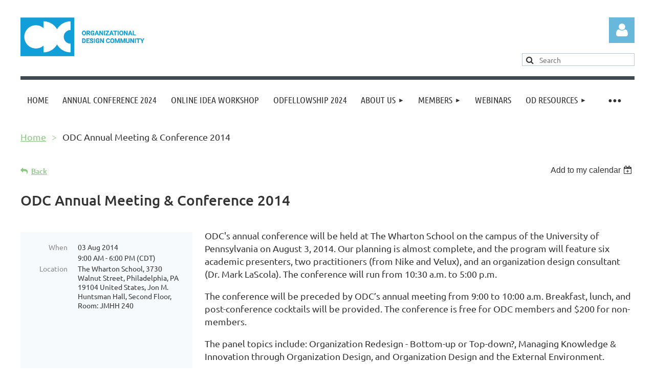

--- FILE ---
content_type: text/html; charset=utf-8
request_url: https://orgdesigncomm.com/event-1832486
body_size: 12229
content:
<!DOCTYPE html>
<html lang="en" class="no-js ">
	<head id="Head1">
		<link rel="stylesheet" type="text/css" href="https://kit-pro.fontawesome.com/releases/latest/css/pro.min.css" />
<meta name="viewport" content="width=device-width, initial-scale=1.0">
<link href="https://sf.wildapricot.org/BuiltTheme/kaleidoscope_cornucopia.v3.0/current/a6f1d33f/Styles/combined.css" rel="stylesheet" type="text/css" /><link href="https://orgdesigncomm.com/resources/theme/customStyles.css?t=637632593795680000" rel="stylesheet" type="text/css" /><link href="https://orgdesigncomm.com/resources/theme/user.css?t=637632615510000000" rel="stylesheet" type="text/css" /><link href="https://live-sf.wildapricot.org/WebUI/built9.12.1-8e232c8/scripts/public/react/index-84b33b4.css" rel="stylesheet" type="text/css" /><link href="https://live-sf.wildapricot.org/WebUI/built9.12.1-8e232c8/css/shared/ui/shared-ui-compiled.css" rel="stylesheet" type="text/css" /><script type="text/javascript" language="javascript" id="idJavaScriptEnvironment">var bonaPage_BuildVer='9.12.1-8e232c8';
var bonaPage_AdminBackendUrl = '/admin/';
var bonaPage_StatRes='https://live-sf.wildapricot.org/WebUI/';
var bonaPage_InternalPageType = { isUndefinedPage : false,isWebPage : false,isAdminPage : false,isDialogPage : false,isSystemPage : true,isErrorPage : false,isError404Page : false };
var bonaPage_PageView = { isAnonymousView : true,isMemberView : false,isAdminView : false };
var WidgetMode = 0;
var bonaPage_IsUserAnonymous = true;
var bonaPage_ThemeVer='a6f1d33f637632615510000000637632593795680000'; var bonaPage_ThemeId = 'kaleidoscope_cornucopia.v3.0'; var bonaPage_ThemeVersion = '3.0';
var bonaPage_id='18008'; version_id='';
if (bonaPage_InternalPageType && (bonaPage_InternalPageType.isSystemPage || bonaPage_InternalPageType.isWebPage) && window.self !== window.top) { var success = true; try { var tmp = top.location.href; if (!tmp) { top.location = self.location; } } catch (err) { try { if (self != top) { top.location = self.location; } } catch (err) { try { if (self != top) { top = self; } success = false; } catch (err) { success = false; } } success = false; } if (!success) { window.onload = function() { document.open('text/html', 'replace'); document.write('<ht'+'ml><he'+'ad></he'+'ad><bo'+'dy><h1>Wrong document context!</h1></bo'+'dy></ht'+'ml>'); document.close(); } } }
try { function waMetricsGlobalHandler(args) { if (WA.topWindow.waMetricsOuterGlobalHandler && typeof(WA.topWindow.waMetricsOuterGlobalHandler) === 'function') { WA.topWindow.waMetricsOuterGlobalHandler(args); }}} catch(err) {}
 try { if (parent && parent.BonaPage) parent.BonaPage.implementBonaPage(window); } catch (err) { }
try { document.write('<style type="text/css"> .WaHideIfJSEnabled, .HideIfJSEnabled { display: none; } </style>'); } catch(err) {}
var bonaPage_WebPackRootPath = 'https://live-sf.wildapricot.org/WebUI/built9.12.1-8e232c8/scripts/public/react/';</script><script type="text/javascript" language="javascript" src="https://live-sf.wildapricot.org/WebUI/built9.12.1-8e232c8/scripts/shared/bonapagetop/bonapagetop-compiled.js" id="idBonaPageTop"></script><script type="text/javascript" language="javascript" src="https://live-sf.wildapricot.org/WebUI/built9.12.1-8e232c8/scripts/public/react/index-84b33b4.js" id="ReactPublicJs"></script><script type="text/javascript" language="javascript" src="https://live-sf.wildapricot.org/WebUI/built9.12.1-8e232c8/scripts/shared/ui/shared-ui-compiled.js" id="idSharedJs"></script><script type="text/javascript" language="javascript" src="https://live-sf.wildapricot.org/WebUI/built9.12.1-8e232c8/General.js" id=""></script><script type="text/javascript" language="javascript" src="https://sf.wildapricot.org/BuiltTheme/kaleidoscope_cornucopia.v3.0/current/a6f1d33f/Scripts/combined.js" id=""></script><title>Organizational Design Community - ODC Annual Meeting &amp; Conference 2014</title>
<script>
  (function(i,s,o,g,r,a,m){i['GoogleAnalyticsObject']=r;i[r]=i[r]||function(){
  (i[r].q=i[r].q||[]).push(arguments)},i[r].l=1*new Date();a=s.createElement(o),
  m=s.getElementsByTagName(o)[0];a.async=1;a.src=g;m.parentNode.insertBefore(a,m)
  })(window,document,'script','//www.google-analytics.com/analytics.js','ga');

  ga('create', 'UA-32728636-1', 'auto');
  ga('send', 'pageview');

</script><meta name="apple-itunes-app" content="app-id=1220348450, app-argument="><link rel="search" type="application/opensearchdescription+xml" title="orgdesigncomm.com" href="/opensearch.ashx" /></head>
	<body id="PAGEID_18008" class="publicContentView LayoutMain">
<div class="mLayout layoutMain" id="mLayout">

<div class="mobilePanelContainer">
<div id="id_MobilePanel" data-componentId="MobilePanel" class="WaPlaceHolder WaPlaceHolderMobilePanel" style=""><div style=""><div id="id_QFpB82d" class="WaGadgetOnly WaGadgetMobilePanel  gadgetStyleNone" style="" data-componentId="QFpB82d" ><div class="mobilePanel">
	
	<div class="mobilePanelButton buttonMenu" title="Menu">Menu</div>
<div class="mobilePanelButton buttonLogin" title="Log in">Log in</div>
<div class="menuInner">
		<ul class="firstLevel">
<li class=" ">
	<div class="item">
		<a href="https://orgdesigncomm.com/" title="Home"><span>Home</span></a>
</div>
</li>
	
<li class=" ">
	<div class="item">
		<a href="https://orgdesigncomm.com/Annual-Conference-2024" title="Annual Conference 2024"><span>Annual Conference 2024</span></a>
</div>
</li>
	
<li class=" ">
	<div class="item">
		<a href="https://orgdesigncomm.com/Idea-Workshop" title="Online Idea Workshop"><span>Online Idea Workshop</span></a>
</div>
</li>
	
<li class=" ">
	<div class="item">
		<a href="https://orgdesigncomm.com/ODFellowship-2024" title="ODFellowship 2024"><span>ODFellowship 2024</span></a>
</div>
</li>
	
<li class=" dir">
	<div class="item">
		<a href="https://orgdesigncomm.com/About-ODC" title="About us"><span>About us</span></a>
<ul class="secondLevel">
<li class=" ">
	<div class="item">
		<a href="https://orgdesigncomm.com/Organization-design" title="What is Organization Design?"><span>What is Organization Design?</span></a>
</div>
</li>
	
<li class=" dir">
	<div class="item">
		<a href="https://orgdesigncomm.com/Governance" title="Governance"><span>Governance</span></a>
<ul class="secondLevel">
<li class=" ">
	<div class="item">
		<a href="https://orgdesigncomm.com/Board-of-Directors" title="Board of Directors"><span>Board of Directors</span></a>
</div>
</li>
	
<li class=" ">
	<div class="item">
		<a href="https://orgdesigncomm.com/Advisory-Council" title="Advisory Council"><span>Advisory Council</span></a>
</div>
</li>
	
<li class=" ">
	<div class="item">
		<a href="https://orgdesigncomm.com/Founding-Members" title="Founding Members"><span>Founding Members</span></a>
</div>
</li>
	
<li class=" ">
	<div class="item">
		<a href="https://orgdesigncomm.com/Annual-general-assembly" title="General Assembly"><span>General Assembly</span></a>
</div>
</li>
	
<li class=" ">
	<div class="item">
		<a href="https://orgdesigncomm.com/Articles-of-Association" title="Articles of Association"><span>Articles of Association</span></a>
</div>
</li>
	
<li class=" ">
	<div class="item">
		<a href="https://orgdesigncomm.com/Code-of-Ethics" title="Code of Ethics"><span>Code of Ethics</span></a>
</div>
</li>
	
<li class=" ">
	<div class="item">
		<a href="https://orgdesigncomm.com/data-privacy-policy" title="Data Privacy Policy"><span>Data Privacy Policy</span></a>
</div>
</li>
	
</ul>
</div>
</li>
	
<li class=" ">
	<div class="item">
		<a href="https://orgdesigncomm.com/Sponsors" title="Sponsors and Partners"><span>Sponsors and Partners</span></a>
</div>
</li>
	
<li class=" ">
	<div class="item">
		<a href="https://orgdesigncomm.com/contact" title="Contact"><span>Contact</span></a>
</div>
</li>
	
</ul>
</div>
</li>
	
<li class=" dir">
	<div class="item">
		<a href="https://orgdesigncomm.com/Members" title="Members"><span>Members</span></a>
<ul class="secondLevel">
<li class=" ">
	<div class="item">
		<a href="https://orgdesigncomm.com/directory" title="Member Directory"><span>Member Directory</span></a>
</div>
</li>
	
<li class=" ">
	<div class="item">
		<a href="https://orgdesigncomm.com/join-us" title="Join us"><span>Join us</span></a>
</div>
</li>
	
<li class=" ">
	<div class="item">
		<a href="https://orgdesigncomm.com/Renew" title="Renew"><span>Renew</span></a>
</div>
</li>
	
</ul>
</div>
</li>
	
<li class=" ">
	<div class="item">
		<a href="https://orgdesigncomm.com/Webinars" title="Webinars"><span>Webinars</span></a>
</div>
</li>
	
<li class=" dir">
	<div class="item">
		<a href="https://orgdesigncomm.com/Organization-design-Resources" title="OD Resources"><span>OD Resources</span></a>
<ul class="secondLevel">
<li class=" ">
	<div class="item">
		<a href="https://orgdesigncomm.com/Making-remote-work" title="Podcast: Making Remote Work"><span>Podcast: Making Remote Work</span></a>
</div>
</li>
	
<li class=" ">
	<div class="item">
		<a href="https://orgdesigncomm.com/Podcast-Building-Resistance" title="Podcast: Building Resilience"><span>Podcast: Building Resilience</span></a>
</div>
</li>
	
<li class=" ">
	<div class="item">
		<a href="https://orgdesigncomm.com/Videos" title="Videos"><span>Videos</span></a>
</div>
</li>
	
<li class=" ">
	<div class="item">
		<a href="https://orgdesigncomm.com/Organizational-design-books" title="Organizational Design Books"><span>Organizational Design Books</span></a>
</div>
</li>
	
</ul>
</div>
</li>
	
<li class=" ">
	<div class="item">
		<a href="https://orgdesigncomm.com/events" title="Calendar of Events"><span>Calendar of Events</span></a>
</div>
</li>
	
<li class=" dir">
	<div class="item">
		<a href="https://orgdesigncomm.com/jod" title="Journal of Organization Design"><span>Journal of Organization Design</span></a>
<ul class="secondLevel">
<li class=" ">
	<div class="item">
		<a href="https://orgdesigncomm.com/JOD-Special-Issue" title="Call for Paper - Special Issue on Organizing for Good"><span>Call for Paper - Special Issue on Organizing for Good</span></a>
</div>
</li>
	
</ul>
</div>
</li>
	
<li class=" dir">
	<div class="item">
		<a href="https://orgdesigncomm.com/Certification-Program" title="Certification Program (CODP)"><span>Certification Program (CODP)</span></a>
<ul class="secondLevel">
<li class=" ">
	<div class="item">
		<a href="https://orgdesigncomm.com/http/www.orgdesigncomm.com/Certification-Program" title="Certification process and requirements"><span>Certification process and requirements</span></a>
</div>
</li>
	
<li class=" ">
	<div class="item">
		<a href="https://orgdesigncomm.com/Directory-Certified-Organization-Design-Professionals" title="Directory: Certified Organization Design Professionals"><span>Directory: Certified Organization Design Professionals</span></a>
</div>
</li>
	
</ul>
</div>
</li>
	
<li class=" ">
	<div class="item">
		<a href="https://orgdesigncomm.com/CODP-certificate" title="CODP certificate"><span>CODP certificate</span></a>
</div>
</li>
	
<li class=" dir">
	<div class="item">
		<a href="https://orgdesigncomm.com/Accreditation-Program" title="Accreditation Program"><span>Accreditation Program</span></a>
<ul class="secondLevel">
<li class=" ">
	<div class="item">
		<a href="https://orgdesigncomm.com/Requirements-for-certification" title="Accreditation process and requirements"><span>Accreditation process and requirements</span></a>
</div>
</li>
	
<li class=" ">
	<div class="item">
		<a href="https://orgdesigncomm.com/page-18105" title="List of accredited courses"><span>List of accredited courses</span></a>
</div>
</li>
	
<li class=" ">
	<div class="item">
		<a href="https://orgdesigncomm.com/page-18142" title="Certificate of completion"><span>Certificate of completion</span></a>
</div>
</li>
	
</ul>
</div>
</li>
	
</ul>
	</div>

	<div class="loginInner">
<div class="loginContainerForm oAuthIsfalse">
<form method="post" action="https://orgdesigncomm.com/Sys/Login" id="id_QFpB82d_form" class="generalLoginBox"  data-disableInAdminMode="true">
<input type="hidden" name="ReturnUrl" id="id_QFpB82d_returnUrl" value="">
				<input type="hidden" name="browserData" id="id_QFpB82d_browserField">
<div class="loginUserName">
<div class="loginUserNameTextBox">
		<input name="email" type="text" maxlength="100" placeholder="Email"  id="id_QFpB82d_userName" tabindex="1" class="emailTextBoxControl"/>
	</div>
</div><div class="loginPassword">
<div class="loginPasswordTextBox">
		<input name="password" type="password" placeholder="Password" maxlength="50" id="id_QFpB82d_password" tabindex="2" class="passwordTextBoxControl" autocomplete="off"/>
	</div>
</div> 
    <input id="g-recaptcha-invisible_QFpB82d" name="g-recaptcha-invisible" value="recaptcha" type="hidden"/> 
    <div id="recapcha_placeholder_QFpB82d" style="display:none"></div>
    <span id="idReCaptchaValidator_QFpB82d" errorMessage="Please verify that you are not a robot" style="display:none" validatorType="method" ></span>
    <script>
        $("#idReCaptchaValidator_QFpB82d").on( "wavalidate", function(event, validationResult) {
            if (grecaptcha.getResponse(widgetId_QFpB82d).length == 0){
                grecaptcha.execute(widgetId_QFpB82d);	
                validationResult.shouldStopValidation = true;
                return;
            }

            validationResult.result = true;
        });
  
            var widgetId_QFpB82d;

            var onloadCallback_QFpB82d = function() {
                // Renders the HTML element with id 'recapcha_placeholder_QFpB82d' as a reCAPTCHA widget.
                // The id of the reCAPTCHA widget is assigned to 'widgetId_QFpB82d'.
                widgetId_QFpB82d = grecaptcha.render('recapcha_placeholder_QFpB82d', {
                'sitekey' : '6LfmM_UhAAAAAJSHT-BwkAlQgN0mMViOmaK7oEIV',
                'size': 'invisible',
                'callback': function(){
                    document.getElementById('g-recaptcha-invisible_QFpB82d').form.submit();
                },
                'theme' : 'light'
            });
        };
    </script>
	
    <script src="https://www.google.com/recaptcha/api.js?onload=onloadCallback_QFpB82d&render=explicit" async defer></script>

 <div class="loginActionRememberMe">
		<input id="id_QFpB82d_rememberMe" type="checkbox" name="rememberMe" tabindex="3" class="rememberMeCheckboxControl"/>
		<label for="id_QFpB82d_rememberMe">Remember me</label>
	</div>
<div class="loginPasswordForgot">
		<a href="https://orgdesigncomm.com/Sys/ResetPasswordRequest">Forgot password</a>
	</div>
<div class="loginAction">
	<input type="submit" name="ctl03$ctl02$loginViewControl$loginControl$Login" value="Log in" id="id_QFpB82d_loginAction" onclick="if (!browserInfo.clientCookiesEnabled()) {alert('Warning: browser cookies disabled. Please enable them to use this website.'); return false;}" tabindex="4" class="loginButton loginButtonControl"/>
</div></form></div>
</div>

</div>

<script type="text/javascript">

jq$(function()
{
	var gadget = jq$('#id_QFpB82d'),
		menuContainer = gadget.find('.menuInner'),
		loginContainer = gadget.find('.loginInner');

	gadget.find('.buttonMenu').on("click",function()
	{
		menuContainer.toggle();
		loginContainer.hide();
		jq$(this).toggleClass('active');
        jq$('.buttonLogin').removeClass('active');
		return false;
	});

	gadget.find('.buttonLogin').on("click",function()
	{
		loginContainer.toggle();
		menuContainer.hide();
		jq$(this).toggleClass('active');
        jq$('.buttonMenu').removeClass('active');
		return false;
	});

	gadget.find('.mobilePanel').on("click",function(event)
	{
        if( !(jq$(event.target).parents('.loginInner').size() || event.target.className == 'loginInner') )
        {
            menuContainer.hide();
            loginContainer.hide();
            jq$('.buttonLogin').removeClass('active');
            jq$('.buttonMenu').removeClass('active');
        }

        event.stopPropagation();
	});

	jq$('body').on("click",function()
	{
		menuContainer.hide();
		loginContainer.hide();
		jq$('.buttonLogin').removeClass('active');
        jq$('.buttonMenu').removeClass('active');
	});


	// login
	var browserField = document.getElementById('id_QFpB82d' + '_browserField');

	if (browserField)
	{
		browserField.value = browserInfo.getBrowserCapabilitiesData();
	}

	jq$('#id_QFpB82d' + '_form').FormValidate();
	jq$('.WaGadgetMobilePanel form').attr('data-disableInAdminMode', 'false');

});

</script></div></div>
</div></div>

		<!-- header zone -->
		<div class="zonePlace zoneHeader1">
<div id="idHeaderContentHolder" data-componentId="Header" class="WaPlaceHolder WaPlaceHolderHeader" style="background-color:transparent;"><div style="padding-top:20px;"><div id="id_Qw2Sz3b" data-componentId="Qw2Sz3b" class="WaLayoutContainerOnly" style=""><table cellspacing="0" cellpadding="0" class="WaLayoutTable" style=""><tr data-componentId="Qw2Sz3b_row" class="WaLayoutRow"><td id="id_aNUEm9T" data-componentId="aNUEm9T" class="WaLayoutItem" style="width:50%;"><div id="id_urmKQN6" class="WaLayoutPlaceHolder placeHolderContainer" data-componentId="urmKQN6" style=""><div style=""><div id="id_ySJhfMZ" class="WaGadgetOnly WaGadgetContent  gadgetStyleNone" style="margin-top:14px;" data-componentId="NTRCn3w" ><div class="gadgetStyleBody gadgetContentEditableArea" style="" data-editableArea="0" data-areaHeight="auto">
<a href="/"><img src="/resources/Pictures/ODC-logo-byline.png" border="0" alt="" title="" width="241.5" height="75.5" style=""></a></div>
</div></div></div></td><td style="width:20px;" data-componentId="aNUEm9T_separator" class="WaLayoutSeparator"><div style="width: inherit;"></div></td><td id="id_x7TMzNI" data-componentId="x7TMzNI" class="WaLayoutItem" style="width:50%;"><div id="id_ce2eQYd" class="WaLayoutPlaceHolder placeHolderContainer" data-componentId="ce2eQYd" style=""><div style=""><div id="id_MoBw3nY" class="WaGadgetFirst WaGadgetLoginForm  gadgetStyleNone" style="margin-top:14px;" data-componentId="Gl76L3G" ><link rel="stylesheet" type="text/css" href="https://kit-pro.fontawesome.com/releases/latest/css/pro.min.css" />
<div class="loginContainer alignRight">
  <div class="loginContainerInner">
    <a id="id_MoBw3nY_loginLink" class="loginLink">Log in</a>
    <div id="id_MoBw3nY_loginContainer" class="loginPanel">
      <div class="loginContainerForm oAuthIsfalse">
        <div class="loginContainerFormInner">
          <form method="post" action="https://orgdesigncomm.com/Sys/Login" id="id_MoBw3nY_form" class="generalLoginBox"  data-disableInAdminMode="true">
<input type="hidden" name="ReturnUrl" id="id_MoBw3nY_returnUrl" value="">
            <input type="hidden" name="CurrentUrl" id="id_MoBw3nY_currentUrl" value="/event-1832486">
            <input type="hidden" name="browserData" id="id_MoBw3nY_browserField">
            <div class="loginUserName">
<div class="loginUserNameTextBox">
		<input name="email" type="text" maxlength="100" placeholder="Email"  id="id_MoBw3nY_userName" tabindex="1" class="emailTextBoxControl"/>
	</div>
</div><div class="loginPassword">
    <div class="loginPasswordTextBox">
		<div class="password-wrapper">
			<input 
				name="password" 
				type="password" 
placeholder="Password" 
				maxlength="50" 
				id="id_MoBw3nY_password" 
				tabindex="2" 
				class="passwordTextBoxControl" 
				autocomplete="off"
			/>
			<i class="fa fa-eye-slash toggle-password" toggle="#id_MoBw3nY_password"></i>
		</div>
    </div>
</div>
<script>
  if (!window.__passwordToggleInitialized) {
    window.__passwordToggleInitialized = true;

    $(document).ready(function () {
      $('.toggle-password').each(function () {
        const $icon = $(this);
        const selector = $icon.attr('toggle');
        if (!selector) return;

        const $input = selector.startsWith('#') ? $(selector) : $('#' + selector);
        if (!$input.length) return;

        $icon.on('click', function () {
          try {
            const inputEl = $input[0];
            const currentType = inputEl.getAttribute('type');

            if (currentType === 'password') {
              inputEl.setAttribute('type', 'text');
              $icon.removeClass('fa-eye-slash').addClass('fa-eye');
            } else {
              inputEl.setAttribute('type', 'password');
              $icon.removeClass('fa-eye').addClass('fa-eye-slash');
            }
          } catch (err) {
            console.warn('Password toggle error:', err.message);
          }
        });
      });
    });
  }
</script>
	  
             
    <input id="g-recaptcha-invisible_Gl76L3G" name="g-recaptcha-invisible" value="recaptcha" type="hidden"/> 
    <div id="recapcha_placeholder_Gl76L3G" style="display:none"></div>
    <span id="idReCaptchaValidator_Gl76L3G" errorMessage="Please verify that you are not a robot" style="display:none" validatorType="method" ></span>
    <script>
        $("#idReCaptchaValidator_Gl76L3G").on( "wavalidate", function(event, validationResult) {
            if (grecaptcha.getResponse(widgetId_Gl76L3G).length == 0){
                grecaptcha.execute(widgetId_Gl76L3G);	
                validationResult.shouldStopValidation = true;
                return;
            }

            validationResult.result = true;
        });
  
            var widgetId_Gl76L3G;

            var onloadCallback_Gl76L3G = function() {
                // Renders the HTML element with id 'recapcha_placeholder_Gl76L3G' as a reCAPTCHA widget.
                // The id of the reCAPTCHA widget is assigned to 'widgetId_Gl76L3G'.
                widgetId_Gl76L3G = grecaptcha.render('recapcha_placeholder_Gl76L3G', {
                'sitekey' : '6LfmM_UhAAAAAJSHT-BwkAlQgN0mMViOmaK7oEIV',
                'size': 'invisible',
                'callback': function(){
                    document.getElementById('g-recaptcha-invisible_Gl76L3G').form.submit();
                },
                'theme' : 'light'
            });
        };
    </script>
	
    <script src="https://www.google.com/recaptcha/api.js?onload=onloadCallback_Gl76L3G&render=explicit" async defer></script>

  
      <div class="loginActionRememberMe">
		<input id="id_MoBw3nY_rememberMe" type="checkbox" name="rememberMe" tabindex="3" class="rememberMeCheckboxControl"/>
		<label for="id_MoBw3nY_rememberMe">Remember me</label>
	</div>
<div class="loginAction">
	<input type="submit" name="ctl03$ctl02$loginViewControl$loginControl$Login" value="Log in" id="id_MoBw3nY_loginAction" onclick="if (!WA.isWidgetMode && !browserInfo.clientCookiesEnabled()) {alert('Warning: browser cookies disabled. Please enable them to use this website.'); return false;}" tabindex="4" class="loginButton loginButtonControl"/>
</div><div class="loginPasswordForgot">
		<a rel="nofollow" href="https://orgdesigncomm.com/Sys/ResetPasswordRequest">Forgot password</a>
	</div>
</form></div>
      </div>
    </div>
  </div>
</div>
<script>
  jq$(function() {
    var gadgetId = jq$('#id_MoBw3nY'),
        containerBox = gadgetId.find('.loginPanel'),
        loginLink = gadgetId.find('.loginLink'),
        transitionTime = 300;

    containerBox.isOpening = false;

    loginLink.on('click', function(e) {
      if (containerBox.css("visibility") == 'visible') {
        loginLink.removeClass('hover');
        containerBox.animate({ 'opacity': '0' }, transitionTime, function() {
          containerBox.css('visibility','hidden');
          containerBox.css('display','none');
        });
      } else {
        loginLink.addClass('hover');
        containerBox.isOpening = true;
        containerBox.css('display','block');
        containerBox.css('visibility','visible');
        containerBox.animate({ 'opacity': '1' }, transitionTime, function() {
          containerBox.isOpening = false;
        });
      }
    });

    containerBox.on('click', function(e) { e.stopPropagation(); });

    jq$('body').on('click', function() {
      if (containerBox.css("visibility") == 'visible' && !containerBox.isOpening) {
        loginLink.removeClass('hover');
        containerBox.animate({ 'opacity': '0' }, transitionTime, function() {
          containerBox.css('visibility','hidden');
          containerBox.css('display','none');
        });
      }
    });

    var browserField = document.getElementById('id_MoBw3nY' + '_browserField');

    if (browserField) {
      browserField.value = browserInfo.getBrowserCapabilitiesData();
    }

    jq$('#id_MoBw3nY' + '_form').FormValidate();
    jq$('.WaGadgetLoginForm form').attr('data-disableInAdminMode', 'false');
  });
</script>
</div><div id="id_qXiP8UF" class="WaGadgetLast WaGadgetSiteSearch  gadgetStyleNone" style="" data-componentId="qXiP8UF" ><div class="gadgetStyleBody " style=""  data-areaHeight="auto">
<div class="searchBoxOuter alignRight">
	<div class="searchBox">
<form method="post" action="https://orgdesigncomm.com/Sys/Search" id="id_qXiP8UF_form" class="generalSearchBox"  data-disableInAdminMode="true">
<span class="searchBoxFieldContainer"><input class="searchBoxField" type="text" name="searchString" id="idid_qXiP8UF_searchBox" value="" maxlength="300" autocomplete="off"  placeholder="Search"></span>
<div class="autoSuggestionBox" id="idid_qXiP8UF_resultDiv"></div>
</form></div>
	</div>
	<script type="text/javascript">
		(function(){

			function init()
			{
				var model = {};
				model.gadgetId = 'idid_qXiP8UF';
				model.searchBoxId = 'idid_qXiP8UF_searchBox';
				model.resultDivId = 'idid_qXiP8UF_resultDiv';
				model.selectedTypes = '7';
				model.searchTemplate = 'https://orgdesigncomm.com/Sys/Search?q={0}&types={1}&page={2}';
				model.searchActionUrl = '/Sys/Search/DoSearch';
				model.GoToSearchPageTextTemplate = 'Search for &#39;{0}&#39;';
				model.autoSuggest = true;
				var WASiteSearch = new WASiteSearchGadget(model);
			}

			jq$(document).ready(init);
		}) ();
	</script>
</div>
</div></div></div></td></tr></table> </div></div>
</div></div>
		<div class="zonePlace zoneHeader2">
<div id="id_Header1" data-componentId="Header1" class="WaPlaceHolder WaPlaceHolderHeader1" style="background-color:transparent;"><div style=""><div id="id_JpFJ3Gl" data-componentId="sUYNqdJ" class="WaLayoutContainerFirst" style="background-color:#414A53;"><table cellspacing="0" cellpadding="0" class="WaLayoutTable" style=""><tr data-componentId="JpFJ3Gl_row" class="WaLayoutRow"><td id="id_bBoPpMR" data-componentId="YrBdtTk" class="WaLayoutItem" style="width:100%;"><div id="id_ClYQFGL" class="WaLayoutPlaceHolder placeHolderContainer" data-componentId="QzFMcDE" style=""><div style=""><div id="id_svVLY2a" class="WaGadgetOnly WaGadgetMenuHorizontal  gadgetStyleNone" style="margin-top:7px;" data-componentId="Q5kIpul" ><div class="menuBackground"></div>
<div class="menuInner">
	<ul class="firstLevel">
<li class=" ">
	<div class="item">
		<a href="https://orgdesigncomm.com/" title="Home"><span>Home</span></a>
</div>
</li>
	
<li class=" ">
	<div class="item">
		<a href="https://orgdesigncomm.com/Annual-Conference-2024" title="Annual Conference 2024"><span>Annual Conference 2024</span></a>
</div>
</li>
	
<li class=" ">
	<div class="item">
		<a href="https://orgdesigncomm.com/Idea-Workshop" title="Online Idea Workshop"><span>Online Idea Workshop</span></a>
</div>
</li>
	
<li class=" ">
	<div class="item">
		<a href="https://orgdesigncomm.com/ODFellowship-2024" title="ODFellowship 2024"><span>ODFellowship 2024</span></a>
</div>
</li>
	
<li class=" dir">
	<div class="item">
		<a href="https://orgdesigncomm.com/About-ODC" title="About us"><span>About us</span></a>
<ul class="secondLevel">
<li class=" ">
	<div class="item">
		<a href="https://orgdesigncomm.com/Organization-design" title="What is Organization Design?"><span>What is Organization Design?</span></a>
</div>
</li>
	
<li class=" dir">
	<div class="item">
		<a href="https://orgdesigncomm.com/Governance" title="Governance"><span>Governance</span></a>
<ul class="secondLevel">
<li class=" ">
	<div class="item">
		<a href="https://orgdesigncomm.com/Board-of-Directors" title="Board of Directors"><span>Board of Directors</span></a>
</div>
</li>
	
<li class=" ">
	<div class="item">
		<a href="https://orgdesigncomm.com/Advisory-Council" title="Advisory Council"><span>Advisory Council</span></a>
</div>
</li>
	
<li class=" ">
	<div class="item">
		<a href="https://orgdesigncomm.com/Founding-Members" title="Founding Members"><span>Founding Members</span></a>
</div>
</li>
	
<li class=" ">
	<div class="item">
		<a href="https://orgdesigncomm.com/Annual-general-assembly" title="General Assembly"><span>General Assembly</span></a>
</div>
</li>
	
<li class=" ">
	<div class="item">
		<a href="https://orgdesigncomm.com/Articles-of-Association" title="Articles of Association"><span>Articles of Association</span></a>
</div>
</li>
	
<li class=" ">
	<div class="item">
		<a href="https://orgdesigncomm.com/Code-of-Ethics" title="Code of Ethics"><span>Code of Ethics</span></a>
</div>
</li>
	
<li class=" ">
	<div class="item">
		<a href="https://orgdesigncomm.com/data-privacy-policy" title="Data Privacy Policy"><span>Data Privacy Policy</span></a>
</div>
</li>
	
</ul>
</div>
</li>
	
<li class=" ">
	<div class="item">
		<a href="https://orgdesigncomm.com/Sponsors" title="Sponsors and Partners"><span>Sponsors and Partners</span></a>
</div>
</li>
	
<li class=" ">
	<div class="item">
		<a href="https://orgdesigncomm.com/contact" title="Contact"><span>Contact</span></a>
</div>
</li>
	
</ul>
</div>
</li>
	
<li class=" dir">
	<div class="item">
		<a href="https://orgdesigncomm.com/Members" title="Members"><span>Members</span></a>
<ul class="secondLevel">
<li class=" ">
	<div class="item">
		<a href="https://orgdesigncomm.com/directory" title="Member Directory"><span>Member Directory</span></a>
</div>
</li>
	
<li class=" ">
	<div class="item">
		<a href="https://orgdesigncomm.com/join-us" title="Join us"><span>Join us</span></a>
</div>
</li>
	
<li class=" ">
	<div class="item">
		<a href="https://orgdesigncomm.com/Renew" title="Renew"><span>Renew</span></a>
</div>
</li>
	
</ul>
</div>
</li>
	
<li class=" ">
	<div class="item">
		<a href="https://orgdesigncomm.com/Webinars" title="Webinars"><span>Webinars</span></a>
</div>
</li>
	
<li class=" dir">
	<div class="item">
		<a href="https://orgdesigncomm.com/Organization-design-Resources" title="OD Resources"><span>OD Resources</span></a>
<ul class="secondLevel">
<li class=" ">
	<div class="item">
		<a href="https://orgdesigncomm.com/Making-remote-work" title="Podcast: Making Remote Work"><span>Podcast: Making Remote Work</span></a>
</div>
</li>
	
<li class=" ">
	<div class="item">
		<a href="https://orgdesigncomm.com/Podcast-Building-Resistance" title="Podcast: Building Resilience"><span>Podcast: Building Resilience</span></a>
</div>
</li>
	
<li class=" ">
	<div class="item">
		<a href="https://orgdesigncomm.com/Videos" title="Videos"><span>Videos</span></a>
</div>
</li>
	
<li class=" ">
	<div class="item">
		<a href="https://orgdesigncomm.com/Organizational-design-books" title="Organizational Design Books"><span>Organizational Design Books</span></a>
</div>
</li>
	
</ul>
</div>
</li>
	
<li class=" ">
	<div class="item">
		<a href="https://orgdesigncomm.com/events" title="Calendar of Events"><span>Calendar of Events</span></a>
</div>
</li>
	
<li class=" dir">
	<div class="item">
		<a href="https://orgdesigncomm.com/jod" title="Journal of Organization Design"><span>Journal of Organization Design</span></a>
<ul class="secondLevel">
<li class=" ">
	<div class="item">
		<a href="https://orgdesigncomm.com/JOD-Special-Issue" title="Call for Paper - Special Issue on Organizing for Good"><span>Call for Paper - Special Issue on Organizing for Good</span></a>
</div>
</li>
	
</ul>
</div>
</li>
	
<li class=" dir">
	<div class="item">
		<a href="https://orgdesigncomm.com/Certification-Program" title="Certification Program (CODP)"><span>Certification Program (CODP)</span></a>
<ul class="secondLevel">
<li class=" ">
	<div class="item">
		<a href="https://orgdesigncomm.com/http/www.orgdesigncomm.com/Certification-Program" title="Certification process and requirements"><span>Certification process and requirements</span></a>
</div>
</li>
	
<li class=" ">
	<div class="item">
		<a href="https://orgdesigncomm.com/Directory-Certified-Organization-Design-Professionals" title="Directory: Certified Organization Design Professionals"><span>Directory: Certified Organization Design Professionals</span></a>
</div>
</li>
	
</ul>
</div>
</li>
	
<li class=" ">
	<div class="item">
		<a href="https://orgdesigncomm.com/CODP-certificate" title="CODP certificate"><span>CODP certificate</span></a>
</div>
</li>
	
<li class=" dir">
	<div class="item">
		<a href="https://orgdesigncomm.com/Accreditation-Program" title="Accreditation Program"><span>Accreditation Program</span></a>
<ul class="secondLevel">
<li class=" ">
	<div class="item">
		<a href="https://orgdesigncomm.com/Requirements-for-certification" title="Accreditation process and requirements"><span>Accreditation process and requirements</span></a>
</div>
</li>
	
<li class=" ">
	<div class="item">
		<a href="https://orgdesigncomm.com/page-18105" title="List of accredited courses"><span>List of accredited courses</span></a>
</div>
</li>
	
<li class=" ">
	<div class="item">
		<a href="https://orgdesigncomm.com/page-18142" title="Certificate of completion"><span>Certificate of completion</span></a>
</div>
</li>
	
</ul>
</div>
</li>
	
</ul>
</div>


<script type="text/javascript">

	jq$(function()
	{

		WebFont.load({
			custom: {
				families: ['Ubuntu', 'Ubuntu condensed']
			},
			active: function()
			{
				resizeMenu();
			}
		});


		var gadgetHorMenu = jq$('#id_svVLY2a'),
			gadgetHorMenuContainer = gadgetHorMenu.find('.menuInner'),
			firstLevelMenu = gadgetHorMenu.find('ul.firstLevel'),
			holderInitialMenu = firstLevelMenu.children(),
			outsideItems = null,
			phantomElement = '<li class="phantom"><div class="item"><a href="#"><span>&#x2261;</span></a><ul class="secondLevel"></ul></div></li>',
			placeHolder = gadgetHorMenu.parents('.WaLayoutPlaceHolder'),
			placeHolderId = placeHolder && placeHolder.attr('data-componentId'),
			mobileState = false,
			isTouchSupported = !!(('ontouchstart' in window) || (window.DocumentTouch && document instanceof DocumentTouch) || (navigator.msPointerEnabled && navigator.msMaxTouchPoints));


		function resizeMenu()
		{
			var i,
				len,
				fitMenuWidth = 0,
				menuItemPhantomWidth = 80;

			firstLevelMenu.html( holderInitialMenu).removeClass('adapted').css({ width: 'auto' }); // restore initial menu

			if( firstLevelMenu.width() > gadgetHorMenuContainer.width() ) // if menu oversize
			{
				menuItemPhantomWidth = firstLevelMenu.addClass('adapted').append( phantomElement).children('.phantom').width();

				for( i = 0, len = holderInitialMenu.size(); i <= len; i++ )
				{
					fitMenuWidth += jq$( holderInitialMenu.get(i) ).width();

					if( fitMenuWidth + menuItemPhantomWidth > gadgetHorMenuContainer.width() )
					{
						outsideItems = firstLevelMenu.children(':gt('+(i-1)+'):not(.phantom)').remove();
						firstLevelMenu.find('.phantom > .item > ul').append( outsideItems);
						gadgetHorMenuContainer.css('overflow','visible');
						break;
					}
				}
				gadgetHorMenu.find('.phantom > .item > a').click(function(){ return false; });
			}

			disableFirstTouch();

			firstLevelMenu.css( 'width', '' ); // restore initial menu width
			firstLevelMenu.children().removeClass('last-child').eq(-1).addClass('last-child'); // add last-child mark
		}

		jq$(window).resize(function()
		{
			resizeMenu();
		});

		function onLayoutColumnResized(sender, args)
		{
			args = args || {};

			if (placeHolderId && (placeHolderId == args.leftColPlaceHolderId || placeHolderId == args.rightColPlaceHolderId))
			{
				resizeMenu();
			}
		}

		BonaPage.addPageStateHandler(BonaPage.PAGE_PARSED, function() { WA.Gadgets.LayoutColumnResized.addHandler(onLayoutColumnResized); });
		BonaPage.addPageStateHandler(BonaPage.PAGE_UNLOADED, function() { WA.Gadgets.LayoutColumnResized.removeHandler(onLayoutColumnResized); });


        function disableFirstTouch()
        {
          if (!isTouchSupported) return;

          jq$('#id_svVLY2a').find('.menuInner li.dir > .item > a').on( 'click', function(event)
          {
            if( !this.touchCounter )
              this.touchCounter = 0;

            if( this.touchCounter >= 1 )
            {
              this.touchCounter = 0;
              return true;
            }
            this.touchCounter++;

            if (!mobileState)
            {
              WA.stopEventDefault(event);
            }
          });

          jq$('#id_svVLY2a').find('.menuInner li.dir > .item > a').on( 'mouseout', function(event)
          {
            if( !this.touchCounter )
              this.touchCounter = 0;
            this.touchCounter = 0;
          });
        }

        disableFirstTouch();

	});
</script></div></div></div></td></tr></table> </div><div id="id_kAojxYv" class="WaGadgetLast WaGadgetBreadcrumbs  gadgetStyleNone" style="" data-componentId="kAojxYv" ><div class="gadgetStyleBody " style="padding-bottom:40px;"  data-areaHeight="auto">
<ul>
<li><a href="https://orgdesigncomm.com/">Home</a></li>
<li class="last">ODC Annual Meeting &amp; Conference 2014</li>
</ul>
</div>
</div></div>
</div></div>
		<!-- /header zone -->

<!-- content zone -->
	<div class="zonePlace zoneContent">
<div id="idPrimaryContentBlock1Content" data-componentId="Content" class="WaPlaceHolder WaPlaceHolderContent" style=""><div style="padding-top:0px;padding-bottom:20px;"><div id="id_ORhJZgc" class="WaGadgetOnly WaGadgetEvents  gadgetStyleNone WaGadgetEventsStateDetails" style="margin-bottom:0px;" data-componentId="ORhJZgc" >



<form method="post" action="" id="form">
<div class="aspNetHidden">
<input type="hidden" name="__VIEWSTATE" id="__VIEWSTATE" value="Ya9bp0WhF+xpb9UJ/bwcfJqrtVUbkEqvnVsKhpu1wlSOyVacrkfd85qyyS029X1Zfdgzk3bf3ISbJ8zeQ0yR7pL8Sguz0ZeeLvcVSV+Npp3k8hBp8jC2NFXYZ+DPZO2r6Xjnzoni1apVj5ZODNvSfrp683qCkV5De8oxo9+FWVJaMiToSvty8NHanaoWnY5MD443JZt6spvql/UoZYgGIE2kxXvfLz7+kYIxjzND4a442I1am0/2M1wm2IIcqq/WWIxx8JOSniW7K1BrAKtS/NWD4846DM04H34IDAv/EdWeO39j" />
</div>

    
    <input type="hidden" name="FunctionalBlock1$contentModeHidden" id="FunctionalBlock1_contentModeHidden" value="1" />



       
  <div id="idEventsTitleMainContainer" class="pageTitleOuterContainer">
    <div id="idEventBackContainer" class="pageBackContainer">
      <a id="FunctionalBlock1_ctl00_eventPageViewBase_ctl00_ctl00_back" class="eventBackLink" href="javascript: history.back();">Back</a>
    </div>
      
    <div id="idEventViewSwitcher" class="pageViewSwitcherOuterContainer">
      
<div class="cornersContainer"><div class="topCorners"><div class="c1"></div><div class="c2"></div><div class="c3"></div><div class="c4"></div><div class="c5"></div></div></div>
  <div class="pageViewSwitcherContainer"><div class="d1"><div class="d2"><div class="d3"><div class="d4"><div class="d5"><div class="d6"><div class="d7"><div class="d8"><div class="d9"><div class="inner">
    <div id="init-add-event-to-calendar-dropdown-1832486" class="semantic-ui" style="color: inherit; background: transparent;"></div>
    <script>
      function initAddEventToCalendarDropDown1832486()
      {
        if (typeof window.initAddEventToCalendarDropDown !== 'function') { return; }
      
        const domNodeId = 'init-add-event-to-calendar-dropdown-1832486';
        const event = {
          id: '1832486',
          title: 'ODC Annual Meeting &amp; Conference 2014',
          description: 'ODC&amp;#39;s annual conference will be held at The Wharton School on the campus of the University of Pennsylvania on August 3, 2014. Our planning is almost complete, and the program will feature six academic presenters, two practitioners (from Nike and Velux), and an organization design consultant (Dr. Mark LaScola). The conference will run from 10:30 a.m. to 5:00 p.m.    The conference will be preceded by ODC’s annual meeting from 9:00 to 10:00 a.m. Breakfast, lunch, and post-conference cocktails will be provided. The conference is free for ODC members and $200 for non-members.    The panel topics include: Organization Redesign - Bottom-up or Top-down?, Managing Knowledge &amp;amp; Innovation through Organization Design, and Organization Design and the External Environment.      Panel speakers include Stephanie Eller (Nike), Andrew Campbell (Ashridge Business School), Adam Kleinbaum (Dartmouth College), Magnus Broundal (Velux), Aseem Kaul (University of Minnesota), Mark LaScola (On The Mark), Todd Zenger (Washington University).      We hope you will be able to join us at the conference, and we look forward to seeing you in Philadelphia.    John Joseph (john.e.joseph@duke.edu)   Samina Karim (samina@bu.edu)    See minutes from the meeting      '.replace(/\r+/g, ''),
          location: 'The Wharton School, 3730 Walnut Street, Philadelphia, PA 19104 United States, Jon M. Huntsman Hall, Second Floor, Room: JMHH 240',
          url: window.location.href,
          allDay: 'True' === 'False',
          start: '2014-08-03T14:00:00Z', 
          end: '2014-08-03T23:00:00Z',
          sessions: [{"title":"ODC Annual Meeting &amp; Conference 2014","start":"2014-08-03T14:00:00Z","end":"2014-08-03T23:00:00Z","allDay":false}]
        };
      
        window.initAddEventToCalendarDropDown(event, domNodeId);
      }    
    
      window.BonaPage.addPageStateHandler(window.BonaPage.PAGE_PARSED, initAddEventToCalendarDropDown1832486);

    </script>
  </div></div></div></div></div></div></div></div></div></div></div>
<div class="cornersContainer"><div class="bottomCorners"><div class="c5"></div><div class="c4"></div><div class="c3"></div><div class="c2"></div><div class="c1"></div></div></div>

    </div>
    <div class="pageTitleContainer eventsTitleContainer">
      <h1 class="pageTitle SystemPageTitle">
        ODC Annual Meeting &amp; Conference 2014
      </h1>
    </div>
  </div>
      

      


<div class="boxOuterContainer boxBaseView"><div class="cornersContainer"><div class="topCorners"><div class="c1"></div><div class="c2"></div><div class="c3"></div><div class="c4"></div><div class="c5"></div><!--[if gt IE 6]><!--><div class="r1"><div class="r2"><div class="r3"><div class="r4"><div class="r5"></div></div></div></div></div><!--<![endif]--></div></div><div  class="boxContainer"><div class="d1"><div class="d2"><div class="d3"><div class="d4"><div class="d5"><div class="d6"><div class="d7"><div class="d8"><div class="d9"><div class="inner">
      
    <div class="boxBodyOuterContainer"><div class="cornersContainer"><div class="topCorners"><div class="c1"></div><div class="c2"></div><div class="c3"></div><div class="c4"></div><div class="c5"></div><!--[if gt IE 6]><!--><div class="r1"><div class="r2"><div class="r3"><div class="r4"><div class="r5"></div></div></div></div></div><!--<![endif]--></div></div><div  class="boxBodyContainer"><div class="d1"><div class="d2"><div class="d3"><div class="d4"><div class="d5"><div class="d6"><div class="d7"><div class="d8"><div class="d9"><div class="inner">
          
        <div class="boxBodyInfoOuterContainer boxBodyInfoViewFill"><div class="cornersContainer"><div class="topCorners"><div class="c1"></div><div class="c2"></div><div class="c3"></div><div class="c4"></div><div class="c5"></div><!--[if gt IE 6]><!--><div class="r1"><div class="r2"><div class="r3"><div class="r4"><div class="r5"></div></div></div></div></div><!--<![endif]--></div></div><div  class="boxBodyInfoContainer"><div class="d1"><div class="d2"><div class="d3"><div class="d4"><div class="d5"><div class="d6"><div class="d7"><div class="d8"><div class="d9"><div class="inner">
              
            

<div class="boxInfoContainer">
  <ul class="boxInfo">
    <li class="eventInfoStartDate">
      <label class="eventInfoBoxLabel">When</label>
      <div class="eventInfoBoxValue"><strong>03 Aug 2014</strong></div>
    </li>
    <li id="FunctionalBlock1_ctl00_eventPageViewBase_ctl00_ctl00_eventInfoBox_startTimeLi" class="eventInfoStartTime">
      <label class="eventInfoBoxLabel">&nbsp;</label>
      <div class="eventInfoBoxValue"><span><div id="FunctionalBlock1_ctl00_eventPageViewBase_ctl00_ctl00_eventInfoBox_startTimeLocalizePanel" client-tz-item="America/Chicago" client-tz-formatted=" (CDT)">
	9:00 AM - 6:00 PM
</div></span></div>
    </li>
    
    
    
    
    <li id="FunctionalBlock1_ctl00_eventPageViewBase_ctl00_ctl00_eventInfoBox_locationLi" class="eventInfoLocation">
      <label class="eventInfoBoxLabel">Location</label>
      <div class="eventInfoBoxValue"><span>The Wharton School, 3730 Walnut Street, Philadelphia, PA 19104 United States, Jon M. Huntsman Hall, Second Floor, Room: JMHH 240</span></div>
    </li>
    
    
  </ul>
</div>

            
<div class="registrationInfoContainer">
  
  
</div>

              
            
              
            

            
                
            
              
          <div class="clearEndContainer"></div></div></div></div></div></div></div></div></div></div></div></div><div class="cornersContainer"><div class="bottomCorners"><!--[if gt IE 6]><!--><div class="r1"><div class="r2"><div class="r3"><div class="r4"><div class="r5"></div></div></div></div></div><!--<![endif]--><div class="c5"></div><div class="c4"></div><div class="c3"></div><div class="c2"></div><div class="c1"></div></div></div></div>

          <div class="boxBodyContentOuterContainer"><div class="cornersContainer"><div class="topCorners"><div class="c1"></div><div class="c2"></div><div class="c3"></div><div class="c4"></div><div class="c5"></div><!--[if gt IE 6]><!--><div class="r1"><div class="r2"><div class="r3"><div class="r4"><div class="r5"></div></div></div></div></div><!--<![endif]--></div></div><div  class="boxBodyContentContainer fixedHeight"><div class="d1"><div class="d2"><div class="d3"><div class="d4"><div class="d5"><div class="d6"><div class="d7"><div class="d8"><div class="d9"><div class="inner gadgetEventEditableArea">
                  <p>ODC's annual conference will be held at The Wharton School on the campus of the University of Pennsylvania on August 3, 2014. Our planning is almost complete, and the program will feature six academic presenters, two practitioners (from Nike and Velux), and an organization design consultant (Dr. Mark LaScola). The conference will run from 10:30 a.m. to 5:00 p.m.</p>

<p>The conference will be preceded by ODC’s annual meeting from 9:00 to 10:00 a.m. Breakfast, lunch, and post-conference cocktails will be provided. The conference is free for ODC members and $200 for non-members.</p>

<p>The panel topics include: Organization Redesign - Bottom-up or Top-down?, Managing Knowledge &amp; Innovation through Organization Design, and Organization Design and the External Environment.<br></p>

<p>Panel speakers include Stephanie Eller (Nike), Andrew Campbell (Ashridge Business School), Adam Kleinbaum (Dartmouth College), Magnus Broundal (Velux), Aseem Kaul (University of Minnesota), Mark LaScola (On The Mark), Todd Zenger (Washington University).<br></p>

<p>We hope you will be able to join us at the conference, and we look forward to seeing you in Philadelphia.</p>

<p>John Joseph (<a href="mailto:john.e.joseph@duke.edu">john.e.joseph@duke.edu</a>)<br>
Samina Karim (<a href="mailto:samina@bu.edu">samina@bu.edu</a>)</p>

<p><a href="/Resources/Documents/Annual_General_Meeting_2014_MINUTES.pdf" target="_blank">See minutes from the meeting</a><br></p>

<div style="margin-left: 2em;"></div>
              <div class="clearEndContainer"></div></div></div></div></div></div></div></div></div></div></div></div><div class="cornersContainer"><div class="bottomCorners"><!--[if gt IE 6]><!--><div class="r1"><div class="r2"><div class="r3"><div class="r4"><div class="r5"></div></div></div></div></div><!--<![endif]--><div class="c5"></div><div class="c4"></div><div class="c3"></div><div class="c2"></div><div class="c1"></div></div></div></div>
        
      <div class="clearEndContainer"></div></div></div></div></div></div></div></div></div></div></div></div><div class="cornersContainer"><div class="bottomCorners"><!--[if gt IE 6]><!--><div class="r1"><div class="r2"><div class="r3"><div class="r4"><div class="r5"></div></div></div></div></div><!--<![endif]--><div class="c5"></div><div class="c4"></div><div class="c3"></div><div class="c2"></div><div class="c1"></div></div></div></div>
       
  <div class="clearEndContainer"></div></div></div></div></div></div></div></div></div></div></div></div><div class="cornersContainer"><div class="bottomCorners"><!--[if gt IE 6]><!--><div class="r1"><div class="r2"><div class="r3"><div class="r4"><div class="r5"></div></div></div></div></div><!--<![endif]--><div class="c5"></div><div class="c4"></div><div class="c3"></div><div class="c2"></div><div class="c1"></div></div></div></div>



<script>
    var isBatchWizardRegistration = false;
    if (isBatchWizardRegistration) 
    {
        var graphqlOuterEndpoint = '/sys/api/graphql';;
        var batchEventRegistrationWizard = window.createBatchEventRegistrationWizard(graphqlOuterEndpoint);
        
        batchEventRegistrationWizard.openWizard({
            eventId: 1832486
        });
    }
</script>

 

  
<div class="aspNetHidden">

	<input type="hidden" name="__VIEWSTATEGENERATOR" id="__VIEWSTATEGENERATOR" value="2AE9EEA8" />
</div></form></div></div>
</div></div>
	<!-- /content zone -->

<!-- footer zone -->
		<div class="zonePlace zoneFooter1">
<div id="idFooterContentHolder" data-componentId="Footer" class="WaPlaceHolder WaPlaceHolderFooter" style=""><div style=""><div id="id_MH7vz9Q" class="WaGadgetOnly WaGadgetSharingButtons  gadgetStyleNone" style="" data-componentId="MH7vz9Q" ><div class="gadgetStyleBody " style=""  data-areaHeight="auto">
<div class="orientationHorizontal">

		
	        <div class="socialSharingButton">
<!-- https://developers.facebook.com/docs/plugins/like-button/ -->
<div id="fb-root"></div>
<script>(function(d, s, id) {
  var js, fjs = d.getElementsByTagName(s)[0];
  if (d.getElementById(id)) return;
  js = d.createElement(s); js.id = id;
  js.src = "//connect.facebook.net/en_GB/all.js#xfbml=1";
  fjs.parentNode.insertBefore(js, fjs);
}(document, 'script', 'facebook-jssdk'));</script>

<div class="fb-like" data-send="false" data-layout="button_count" data-width="450" data-show-faces="false" data-share="true" data-size="large"></div></div>
		
	        <div class="socialSharingButton">
<!-- https://dev.twitter.com/docs/tweet-button -->
<a href="https://twitter.com/share" class="twitter-share-button" data-count="horizontal" data-size="large">Tweet</a>
 
<script>!function(d,s,id){var js,fjs=d.getElementsByTagName(s)[0];if(!d.getElementById(id)){js=d.createElement(s);js.id=id;js.src="//platform.twitter.com/widgets.js";fjs.parentNode.insertBefore(js,fjs);}}(document,"script","twitter-wjs");</script></div>
		
	        <div class="socialSharingButton">
<!-- https://developer.linkedin.com/plugins/share-plugin-generator -->
<script src="//platform.linkedin.com/in.js" type="text/javascript"></script>
<script type="IN/Share" data-counter="right" data-size="large"></script></div>
</div>

</div>
</div></div>
</div></div>
		<div class="zonePlace zoneFooter2">
<div id="id_Footer1" data-componentId="Footer1" class="WaPlaceHolder WaPlaceHolderFooter1" style="background-color:transparent;"><div style="padding-top:40px;padding-bottom:40px;"><div id="id_LtstaIe" data-componentId="LtstaIe" class="WaLayoutContainerFirst" style="background-color:#414A53;"><table cellspacing="0" cellpadding="0" class="WaLayoutTable" style=""><tr data-componentId="LtstaIe_row" class="WaLayoutRow"><td id="id_HR3Fmvo" data-componentId="HR3Fmvo" class="WaLayoutItem" style="width:33%;"><div id="id_DUAypMU" class="WaLayoutPlaceHolder placeHolderContainer" data-componentId="DUAypMU" style=""><div style="padding-bottom:40px;"><div id="id_LZ7GJWF" class="WaGadgetFirst WaGadgetHeadline  gadgetStyle002" style="" data-componentId="LZ7GJWF" ><div class="gadgetStyleBody gadgetContentEditableArea" style="padding-top:30px;padding-right:40px;padding-left:40px;" data-editableArea="0" data-areaHeight="auto">
<h2>Join us</h2></div>
</div><div id="id_dpC5XZD" class="WaGadgetLast WaGadgetContent  gadgetStyle002" style="" data-componentId="dpC5XZD" ><div class="gadgetStyleBody gadgetContentEditableArea" style="padding-top:30px;padding-right:40px;padding-left:40px;" data-editableArea="0" data-areaHeight="auto">
<p>Membership in the community is open to any individual, firm, organization or institution with an interest in advancing the knowledge and practice of organization design and who wish to support and enhance ODC's mission.</p><a href="/join-us" class="stylizedButton buttonStyle001">Apply</a></div>
</div></div></div></td><td style="width:20px;" data-componentId="HR3Fmvo_separator" class="WaLayoutSeparator"><div style="width: inherit;"></div></td><td id="id_yWL1b1t" data-componentId="yWL1b1t" class="WaLayoutItem" style="width:33%;"><div id="id_pQWkxt9" class="WaLayoutPlaceHolder placeHolderContainer" data-componentId="pQWkxt9" style=""><div style="padding-bottom:40px;"><div id="id_qi4r3Nk" class="WaGadgetFirst WaGadgetHeadline  gadgetStyle002" style="" data-componentId="qi4r3Nk" ><div class="gadgetStyleBody gadgetContentEditableArea" style="padding-top:30px;padding-right:40px;padding-left:40px;" data-editableArea="0" data-areaHeight="auto">
<h2>Contact us</h2></div>
</div><div id="id_Ww312HS" class="WaGadgetLast WaGadgetContent  gadgetStyle002" style="" data-componentId="Ww312HS" ><div class="gadgetStyleBody gadgetContentEditableArea" style="padding-top:30px;padding-right:40px;padding-left:40px;" data-editableArea="0" data-areaHeight="auto">
<p>Organizational Design Community<br>
Co/Department of Management<br>
Aarhus BSS, Aarhus University<br>
Fuglesangs Alle 4<br>
DK-8210 Aarhus V<br>
Denmark</p>

<p><a href="mailto:info@orgdesigncomm.com" target="_blank">info@orgdesigncomm.com</a></p>

<p>CVR: 33843615</p></div>
</div></div></div></td><td style="width:20px;" data-componentId="yWL1b1t_separator" class="WaLayoutSeparator"><div style="width: inherit;"></div></td><td id="id_tsYt8bR" data-componentId="tsYt8bR" class="WaLayoutItem" style="width:33%;"><div id="id_aN9f6jG" class="WaLayoutPlaceHolder placeHolderContainer" data-componentId="aN9f6jG" style=""><div style="padding-bottom:40px;"><div id="id_PtLtPBp" class="WaGadgetFirst WaGadgetHeadline  gadgetStyle002" style="" data-componentId="PtLtPBp" ><div class="gadgetStyleBody gadgetContentEditableArea" style="padding-top:30px;padding-right:40px;padding-left:40px;" data-editableArea="0" data-areaHeight="auto">
<h2>About ODC</h2></div>
</div><div id="id_ZuZosyc" class="WaGadgetLast WaGadgetContent  gadgetStyle002" style="" data-componentId="ZuZosyc" ><div class="gadgetStyleBody gadgetContentEditableArea" style="padding-top:30px;padding-right:40px;padding-left:40px;" data-editableArea="0" data-areaHeight="auto">
<ul><li><a href="/About-ODC">Mission and History</a></li><li><a href="/Board-of-Directors" target="_blank">Board of Directors</a></li><li><a href="/Advisory-Council/" target="_blank">Advisory Council</a></li><li><a href="/Articles-of-Association">Articles of Association</a></li><li><a href="/data-privacy-policy">Data privacy policy</a></li><li><a href="/contact">Contact</a></li></ul></div>
</div></div></div></td></tr></table> </div><div id="id_kITbXWn" class="WaGadgetLast WaGadgetSocialProfile  gadgetThemeStyle2" style="" data-componentId="kITbXWn" ><div class="gadgetStyleBody " style="padding-top:20px;padding-bottom:20px;"  data-areaHeight="auto">
<ul class="orientationHorizontal  alignCenter" >


<li>
				<a href="https://www.facebook.com/Organizational-Design-Community-1727122607305658/" title="Facebook" class="Facebook" target="_blank"></a>
			</li>
<li>
				<a href="https://x.com/wildapricot" title="X" class="X" target="_blank"></a>
			</li>
<li>
				<a href="https://www.linkedin.com/company/odc-organizational-design-community" title="LinkedIn" class="LinkedIn" target="_blank"></a>
			</li>
<li>
				<a href="https://www.youtube.com/user/orgdesigncomm" title="YouTube" class="YouTube" target="_blank"></a>
			</li>
		
</ul>

</div>
</div></div>
</div></div>

<div class="zonePlace zoneWAbranding">
				<div class="WABranding">
<div id="idFooterPoweredByContainer">
	<span id="idFooterPoweredByWA">
Powered by <a href="http://www.wildapricot.com" target="_blank">Wild Apricot</a> Membership Software</span>
</div>
</div>
			</div>
<!-- /footer zone -->
</div></body>
</html>
<script type="text/javascript">if (window.BonaPage && BonaPage.setPageState) { BonaPage.setPageState(BonaPage.PAGE_PARSED); }</script>

--- FILE ---
content_type: text/html; charset=utf-8
request_url: https://www.google.com/recaptcha/api2/anchor?ar=1&k=6LfmM_UhAAAAAJSHT-BwkAlQgN0mMViOmaK7oEIV&co=aHR0cHM6Ly9vcmdkZXNpZ25jb21tLmNvbTo0NDM.&hl=en&v=PoyoqOPhxBO7pBk68S4YbpHZ&theme=light&size=invisible&anchor-ms=20000&execute-ms=30000&cb=d0g5ggahwp77
body_size: 49318
content:
<!DOCTYPE HTML><html dir="ltr" lang="en"><head><meta http-equiv="Content-Type" content="text/html; charset=UTF-8">
<meta http-equiv="X-UA-Compatible" content="IE=edge">
<title>reCAPTCHA</title>
<style type="text/css">
/* cyrillic-ext */
@font-face {
  font-family: 'Roboto';
  font-style: normal;
  font-weight: 400;
  font-stretch: 100%;
  src: url(//fonts.gstatic.com/s/roboto/v48/KFO7CnqEu92Fr1ME7kSn66aGLdTylUAMa3GUBHMdazTgWw.woff2) format('woff2');
  unicode-range: U+0460-052F, U+1C80-1C8A, U+20B4, U+2DE0-2DFF, U+A640-A69F, U+FE2E-FE2F;
}
/* cyrillic */
@font-face {
  font-family: 'Roboto';
  font-style: normal;
  font-weight: 400;
  font-stretch: 100%;
  src: url(//fonts.gstatic.com/s/roboto/v48/KFO7CnqEu92Fr1ME7kSn66aGLdTylUAMa3iUBHMdazTgWw.woff2) format('woff2');
  unicode-range: U+0301, U+0400-045F, U+0490-0491, U+04B0-04B1, U+2116;
}
/* greek-ext */
@font-face {
  font-family: 'Roboto';
  font-style: normal;
  font-weight: 400;
  font-stretch: 100%;
  src: url(//fonts.gstatic.com/s/roboto/v48/KFO7CnqEu92Fr1ME7kSn66aGLdTylUAMa3CUBHMdazTgWw.woff2) format('woff2');
  unicode-range: U+1F00-1FFF;
}
/* greek */
@font-face {
  font-family: 'Roboto';
  font-style: normal;
  font-weight: 400;
  font-stretch: 100%;
  src: url(//fonts.gstatic.com/s/roboto/v48/KFO7CnqEu92Fr1ME7kSn66aGLdTylUAMa3-UBHMdazTgWw.woff2) format('woff2');
  unicode-range: U+0370-0377, U+037A-037F, U+0384-038A, U+038C, U+038E-03A1, U+03A3-03FF;
}
/* math */
@font-face {
  font-family: 'Roboto';
  font-style: normal;
  font-weight: 400;
  font-stretch: 100%;
  src: url(//fonts.gstatic.com/s/roboto/v48/KFO7CnqEu92Fr1ME7kSn66aGLdTylUAMawCUBHMdazTgWw.woff2) format('woff2');
  unicode-range: U+0302-0303, U+0305, U+0307-0308, U+0310, U+0312, U+0315, U+031A, U+0326-0327, U+032C, U+032F-0330, U+0332-0333, U+0338, U+033A, U+0346, U+034D, U+0391-03A1, U+03A3-03A9, U+03B1-03C9, U+03D1, U+03D5-03D6, U+03F0-03F1, U+03F4-03F5, U+2016-2017, U+2034-2038, U+203C, U+2040, U+2043, U+2047, U+2050, U+2057, U+205F, U+2070-2071, U+2074-208E, U+2090-209C, U+20D0-20DC, U+20E1, U+20E5-20EF, U+2100-2112, U+2114-2115, U+2117-2121, U+2123-214F, U+2190, U+2192, U+2194-21AE, U+21B0-21E5, U+21F1-21F2, U+21F4-2211, U+2213-2214, U+2216-22FF, U+2308-230B, U+2310, U+2319, U+231C-2321, U+2336-237A, U+237C, U+2395, U+239B-23B7, U+23D0, U+23DC-23E1, U+2474-2475, U+25AF, U+25B3, U+25B7, U+25BD, U+25C1, U+25CA, U+25CC, U+25FB, U+266D-266F, U+27C0-27FF, U+2900-2AFF, U+2B0E-2B11, U+2B30-2B4C, U+2BFE, U+3030, U+FF5B, U+FF5D, U+1D400-1D7FF, U+1EE00-1EEFF;
}
/* symbols */
@font-face {
  font-family: 'Roboto';
  font-style: normal;
  font-weight: 400;
  font-stretch: 100%;
  src: url(//fonts.gstatic.com/s/roboto/v48/KFO7CnqEu92Fr1ME7kSn66aGLdTylUAMaxKUBHMdazTgWw.woff2) format('woff2');
  unicode-range: U+0001-000C, U+000E-001F, U+007F-009F, U+20DD-20E0, U+20E2-20E4, U+2150-218F, U+2190, U+2192, U+2194-2199, U+21AF, U+21E6-21F0, U+21F3, U+2218-2219, U+2299, U+22C4-22C6, U+2300-243F, U+2440-244A, U+2460-24FF, U+25A0-27BF, U+2800-28FF, U+2921-2922, U+2981, U+29BF, U+29EB, U+2B00-2BFF, U+4DC0-4DFF, U+FFF9-FFFB, U+10140-1018E, U+10190-1019C, U+101A0, U+101D0-101FD, U+102E0-102FB, U+10E60-10E7E, U+1D2C0-1D2D3, U+1D2E0-1D37F, U+1F000-1F0FF, U+1F100-1F1AD, U+1F1E6-1F1FF, U+1F30D-1F30F, U+1F315, U+1F31C, U+1F31E, U+1F320-1F32C, U+1F336, U+1F378, U+1F37D, U+1F382, U+1F393-1F39F, U+1F3A7-1F3A8, U+1F3AC-1F3AF, U+1F3C2, U+1F3C4-1F3C6, U+1F3CA-1F3CE, U+1F3D4-1F3E0, U+1F3ED, U+1F3F1-1F3F3, U+1F3F5-1F3F7, U+1F408, U+1F415, U+1F41F, U+1F426, U+1F43F, U+1F441-1F442, U+1F444, U+1F446-1F449, U+1F44C-1F44E, U+1F453, U+1F46A, U+1F47D, U+1F4A3, U+1F4B0, U+1F4B3, U+1F4B9, U+1F4BB, U+1F4BF, U+1F4C8-1F4CB, U+1F4D6, U+1F4DA, U+1F4DF, U+1F4E3-1F4E6, U+1F4EA-1F4ED, U+1F4F7, U+1F4F9-1F4FB, U+1F4FD-1F4FE, U+1F503, U+1F507-1F50B, U+1F50D, U+1F512-1F513, U+1F53E-1F54A, U+1F54F-1F5FA, U+1F610, U+1F650-1F67F, U+1F687, U+1F68D, U+1F691, U+1F694, U+1F698, U+1F6AD, U+1F6B2, U+1F6B9-1F6BA, U+1F6BC, U+1F6C6-1F6CF, U+1F6D3-1F6D7, U+1F6E0-1F6EA, U+1F6F0-1F6F3, U+1F6F7-1F6FC, U+1F700-1F7FF, U+1F800-1F80B, U+1F810-1F847, U+1F850-1F859, U+1F860-1F887, U+1F890-1F8AD, U+1F8B0-1F8BB, U+1F8C0-1F8C1, U+1F900-1F90B, U+1F93B, U+1F946, U+1F984, U+1F996, U+1F9E9, U+1FA00-1FA6F, U+1FA70-1FA7C, U+1FA80-1FA89, U+1FA8F-1FAC6, U+1FACE-1FADC, U+1FADF-1FAE9, U+1FAF0-1FAF8, U+1FB00-1FBFF;
}
/* vietnamese */
@font-face {
  font-family: 'Roboto';
  font-style: normal;
  font-weight: 400;
  font-stretch: 100%;
  src: url(//fonts.gstatic.com/s/roboto/v48/KFO7CnqEu92Fr1ME7kSn66aGLdTylUAMa3OUBHMdazTgWw.woff2) format('woff2');
  unicode-range: U+0102-0103, U+0110-0111, U+0128-0129, U+0168-0169, U+01A0-01A1, U+01AF-01B0, U+0300-0301, U+0303-0304, U+0308-0309, U+0323, U+0329, U+1EA0-1EF9, U+20AB;
}
/* latin-ext */
@font-face {
  font-family: 'Roboto';
  font-style: normal;
  font-weight: 400;
  font-stretch: 100%;
  src: url(//fonts.gstatic.com/s/roboto/v48/KFO7CnqEu92Fr1ME7kSn66aGLdTylUAMa3KUBHMdazTgWw.woff2) format('woff2');
  unicode-range: U+0100-02BA, U+02BD-02C5, U+02C7-02CC, U+02CE-02D7, U+02DD-02FF, U+0304, U+0308, U+0329, U+1D00-1DBF, U+1E00-1E9F, U+1EF2-1EFF, U+2020, U+20A0-20AB, U+20AD-20C0, U+2113, U+2C60-2C7F, U+A720-A7FF;
}
/* latin */
@font-face {
  font-family: 'Roboto';
  font-style: normal;
  font-weight: 400;
  font-stretch: 100%;
  src: url(//fonts.gstatic.com/s/roboto/v48/KFO7CnqEu92Fr1ME7kSn66aGLdTylUAMa3yUBHMdazQ.woff2) format('woff2');
  unicode-range: U+0000-00FF, U+0131, U+0152-0153, U+02BB-02BC, U+02C6, U+02DA, U+02DC, U+0304, U+0308, U+0329, U+2000-206F, U+20AC, U+2122, U+2191, U+2193, U+2212, U+2215, U+FEFF, U+FFFD;
}
/* cyrillic-ext */
@font-face {
  font-family: 'Roboto';
  font-style: normal;
  font-weight: 500;
  font-stretch: 100%;
  src: url(//fonts.gstatic.com/s/roboto/v48/KFO7CnqEu92Fr1ME7kSn66aGLdTylUAMa3GUBHMdazTgWw.woff2) format('woff2');
  unicode-range: U+0460-052F, U+1C80-1C8A, U+20B4, U+2DE0-2DFF, U+A640-A69F, U+FE2E-FE2F;
}
/* cyrillic */
@font-face {
  font-family: 'Roboto';
  font-style: normal;
  font-weight: 500;
  font-stretch: 100%;
  src: url(//fonts.gstatic.com/s/roboto/v48/KFO7CnqEu92Fr1ME7kSn66aGLdTylUAMa3iUBHMdazTgWw.woff2) format('woff2');
  unicode-range: U+0301, U+0400-045F, U+0490-0491, U+04B0-04B1, U+2116;
}
/* greek-ext */
@font-face {
  font-family: 'Roboto';
  font-style: normal;
  font-weight: 500;
  font-stretch: 100%;
  src: url(//fonts.gstatic.com/s/roboto/v48/KFO7CnqEu92Fr1ME7kSn66aGLdTylUAMa3CUBHMdazTgWw.woff2) format('woff2');
  unicode-range: U+1F00-1FFF;
}
/* greek */
@font-face {
  font-family: 'Roboto';
  font-style: normal;
  font-weight: 500;
  font-stretch: 100%;
  src: url(//fonts.gstatic.com/s/roboto/v48/KFO7CnqEu92Fr1ME7kSn66aGLdTylUAMa3-UBHMdazTgWw.woff2) format('woff2');
  unicode-range: U+0370-0377, U+037A-037F, U+0384-038A, U+038C, U+038E-03A1, U+03A3-03FF;
}
/* math */
@font-face {
  font-family: 'Roboto';
  font-style: normal;
  font-weight: 500;
  font-stretch: 100%;
  src: url(//fonts.gstatic.com/s/roboto/v48/KFO7CnqEu92Fr1ME7kSn66aGLdTylUAMawCUBHMdazTgWw.woff2) format('woff2');
  unicode-range: U+0302-0303, U+0305, U+0307-0308, U+0310, U+0312, U+0315, U+031A, U+0326-0327, U+032C, U+032F-0330, U+0332-0333, U+0338, U+033A, U+0346, U+034D, U+0391-03A1, U+03A3-03A9, U+03B1-03C9, U+03D1, U+03D5-03D6, U+03F0-03F1, U+03F4-03F5, U+2016-2017, U+2034-2038, U+203C, U+2040, U+2043, U+2047, U+2050, U+2057, U+205F, U+2070-2071, U+2074-208E, U+2090-209C, U+20D0-20DC, U+20E1, U+20E5-20EF, U+2100-2112, U+2114-2115, U+2117-2121, U+2123-214F, U+2190, U+2192, U+2194-21AE, U+21B0-21E5, U+21F1-21F2, U+21F4-2211, U+2213-2214, U+2216-22FF, U+2308-230B, U+2310, U+2319, U+231C-2321, U+2336-237A, U+237C, U+2395, U+239B-23B7, U+23D0, U+23DC-23E1, U+2474-2475, U+25AF, U+25B3, U+25B7, U+25BD, U+25C1, U+25CA, U+25CC, U+25FB, U+266D-266F, U+27C0-27FF, U+2900-2AFF, U+2B0E-2B11, U+2B30-2B4C, U+2BFE, U+3030, U+FF5B, U+FF5D, U+1D400-1D7FF, U+1EE00-1EEFF;
}
/* symbols */
@font-face {
  font-family: 'Roboto';
  font-style: normal;
  font-weight: 500;
  font-stretch: 100%;
  src: url(//fonts.gstatic.com/s/roboto/v48/KFO7CnqEu92Fr1ME7kSn66aGLdTylUAMaxKUBHMdazTgWw.woff2) format('woff2');
  unicode-range: U+0001-000C, U+000E-001F, U+007F-009F, U+20DD-20E0, U+20E2-20E4, U+2150-218F, U+2190, U+2192, U+2194-2199, U+21AF, U+21E6-21F0, U+21F3, U+2218-2219, U+2299, U+22C4-22C6, U+2300-243F, U+2440-244A, U+2460-24FF, U+25A0-27BF, U+2800-28FF, U+2921-2922, U+2981, U+29BF, U+29EB, U+2B00-2BFF, U+4DC0-4DFF, U+FFF9-FFFB, U+10140-1018E, U+10190-1019C, U+101A0, U+101D0-101FD, U+102E0-102FB, U+10E60-10E7E, U+1D2C0-1D2D3, U+1D2E0-1D37F, U+1F000-1F0FF, U+1F100-1F1AD, U+1F1E6-1F1FF, U+1F30D-1F30F, U+1F315, U+1F31C, U+1F31E, U+1F320-1F32C, U+1F336, U+1F378, U+1F37D, U+1F382, U+1F393-1F39F, U+1F3A7-1F3A8, U+1F3AC-1F3AF, U+1F3C2, U+1F3C4-1F3C6, U+1F3CA-1F3CE, U+1F3D4-1F3E0, U+1F3ED, U+1F3F1-1F3F3, U+1F3F5-1F3F7, U+1F408, U+1F415, U+1F41F, U+1F426, U+1F43F, U+1F441-1F442, U+1F444, U+1F446-1F449, U+1F44C-1F44E, U+1F453, U+1F46A, U+1F47D, U+1F4A3, U+1F4B0, U+1F4B3, U+1F4B9, U+1F4BB, U+1F4BF, U+1F4C8-1F4CB, U+1F4D6, U+1F4DA, U+1F4DF, U+1F4E3-1F4E6, U+1F4EA-1F4ED, U+1F4F7, U+1F4F9-1F4FB, U+1F4FD-1F4FE, U+1F503, U+1F507-1F50B, U+1F50D, U+1F512-1F513, U+1F53E-1F54A, U+1F54F-1F5FA, U+1F610, U+1F650-1F67F, U+1F687, U+1F68D, U+1F691, U+1F694, U+1F698, U+1F6AD, U+1F6B2, U+1F6B9-1F6BA, U+1F6BC, U+1F6C6-1F6CF, U+1F6D3-1F6D7, U+1F6E0-1F6EA, U+1F6F0-1F6F3, U+1F6F7-1F6FC, U+1F700-1F7FF, U+1F800-1F80B, U+1F810-1F847, U+1F850-1F859, U+1F860-1F887, U+1F890-1F8AD, U+1F8B0-1F8BB, U+1F8C0-1F8C1, U+1F900-1F90B, U+1F93B, U+1F946, U+1F984, U+1F996, U+1F9E9, U+1FA00-1FA6F, U+1FA70-1FA7C, U+1FA80-1FA89, U+1FA8F-1FAC6, U+1FACE-1FADC, U+1FADF-1FAE9, U+1FAF0-1FAF8, U+1FB00-1FBFF;
}
/* vietnamese */
@font-face {
  font-family: 'Roboto';
  font-style: normal;
  font-weight: 500;
  font-stretch: 100%;
  src: url(//fonts.gstatic.com/s/roboto/v48/KFO7CnqEu92Fr1ME7kSn66aGLdTylUAMa3OUBHMdazTgWw.woff2) format('woff2');
  unicode-range: U+0102-0103, U+0110-0111, U+0128-0129, U+0168-0169, U+01A0-01A1, U+01AF-01B0, U+0300-0301, U+0303-0304, U+0308-0309, U+0323, U+0329, U+1EA0-1EF9, U+20AB;
}
/* latin-ext */
@font-face {
  font-family: 'Roboto';
  font-style: normal;
  font-weight: 500;
  font-stretch: 100%;
  src: url(//fonts.gstatic.com/s/roboto/v48/KFO7CnqEu92Fr1ME7kSn66aGLdTylUAMa3KUBHMdazTgWw.woff2) format('woff2');
  unicode-range: U+0100-02BA, U+02BD-02C5, U+02C7-02CC, U+02CE-02D7, U+02DD-02FF, U+0304, U+0308, U+0329, U+1D00-1DBF, U+1E00-1E9F, U+1EF2-1EFF, U+2020, U+20A0-20AB, U+20AD-20C0, U+2113, U+2C60-2C7F, U+A720-A7FF;
}
/* latin */
@font-face {
  font-family: 'Roboto';
  font-style: normal;
  font-weight: 500;
  font-stretch: 100%;
  src: url(//fonts.gstatic.com/s/roboto/v48/KFO7CnqEu92Fr1ME7kSn66aGLdTylUAMa3yUBHMdazQ.woff2) format('woff2');
  unicode-range: U+0000-00FF, U+0131, U+0152-0153, U+02BB-02BC, U+02C6, U+02DA, U+02DC, U+0304, U+0308, U+0329, U+2000-206F, U+20AC, U+2122, U+2191, U+2193, U+2212, U+2215, U+FEFF, U+FFFD;
}
/* cyrillic-ext */
@font-face {
  font-family: 'Roboto';
  font-style: normal;
  font-weight: 900;
  font-stretch: 100%;
  src: url(//fonts.gstatic.com/s/roboto/v48/KFO7CnqEu92Fr1ME7kSn66aGLdTylUAMa3GUBHMdazTgWw.woff2) format('woff2');
  unicode-range: U+0460-052F, U+1C80-1C8A, U+20B4, U+2DE0-2DFF, U+A640-A69F, U+FE2E-FE2F;
}
/* cyrillic */
@font-face {
  font-family: 'Roboto';
  font-style: normal;
  font-weight: 900;
  font-stretch: 100%;
  src: url(//fonts.gstatic.com/s/roboto/v48/KFO7CnqEu92Fr1ME7kSn66aGLdTylUAMa3iUBHMdazTgWw.woff2) format('woff2');
  unicode-range: U+0301, U+0400-045F, U+0490-0491, U+04B0-04B1, U+2116;
}
/* greek-ext */
@font-face {
  font-family: 'Roboto';
  font-style: normal;
  font-weight: 900;
  font-stretch: 100%;
  src: url(//fonts.gstatic.com/s/roboto/v48/KFO7CnqEu92Fr1ME7kSn66aGLdTylUAMa3CUBHMdazTgWw.woff2) format('woff2');
  unicode-range: U+1F00-1FFF;
}
/* greek */
@font-face {
  font-family: 'Roboto';
  font-style: normal;
  font-weight: 900;
  font-stretch: 100%;
  src: url(//fonts.gstatic.com/s/roboto/v48/KFO7CnqEu92Fr1ME7kSn66aGLdTylUAMa3-UBHMdazTgWw.woff2) format('woff2');
  unicode-range: U+0370-0377, U+037A-037F, U+0384-038A, U+038C, U+038E-03A1, U+03A3-03FF;
}
/* math */
@font-face {
  font-family: 'Roboto';
  font-style: normal;
  font-weight: 900;
  font-stretch: 100%;
  src: url(//fonts.gstatic.com/s/roboto/v48/KFO7CnqEu92Fr1ME7kSn66aGLdTylUAMawCUBHMdazTgWw.woff2) format('woff2');
  unicode-range: U+0302-0303, U+0305, U+0307-0308, U+0310, U+0312, U+0315, U+031A, U+0326-0327, U+032C, U+032F-0330, U+0332-0333, U+0338, U+033A, U+0346, U+034D, U+0391-03A1, U+03A3-03A9, U+03B1-03C9, U+03D1, U+03D5-03D6, U+03F0-03F1, U+03F4-03F5, U+2016-2017, U+2034-2038, U+203C, U+2040, U+2043, U+2047, U+2050, U+2057, U+205F, U+2070-2071, U+2074-208E, U+2090-209C, U+20D0-20DC, U+20E1, U+20E5-20EF, U+2100-2112, U+2114-2115, U+2117-2121, U+2123-214F, U+2190, U+2192, U+2194-21AE, U+21B0-21E5, U+21F1-21F2, U+21F4-2211, U+2213-2214, U+2216-22FF, U+2308-230B, U+2310, U+2319, U+231C-2321, U+2336-237A, U+237C, U+2395, U+239B-23B7, U+23D0, U+23DC-23E1, U+2474-2475, U+25AF, U+25B3, U+25B7, U+25BD, U+25C1, U+25CA, U+25CC, U+25FB, U+266D-266F, U+27C0-27FF, U+2900-2AFF, U+2B0E-2B11, U+2B30-2B4C, U+2BFE, U+3030, U+FF5B, U+FF5D, U+1D400-1D7FF, U+1EE00-1EEFF;
}
/* symbols */
@font-face {
  font-family: 'Roboto';
  font-style: normal;
  font-weight: 900;
  font-stretch: 100%;
  src: url(//fonts.gstatic.com/s/roboto/v48/KFO7CnqEu92Fr1ME7kSn66aGLdTylUAMaxKUBHMdazTgWw.woff2) format('woff2');
  unicode-range: U+0001-000C, U+000E-001F, U+007F-009F, U+20DD-20E0, U+20E2-20E4, U+2150-218F, U+2190, U+2192, U+2194-2199, U+21AF, U+21E6-21F0, U+21F3, U+2218-2219, U+2299, U+22C4-22C6, U+2300-243F, U+2440-244A, U+2460-24FF, U+25A0-27BF, U+2800-28FF, U+2921-2922, U+2981, U+29BF, U+29EB, U+2B00-2BFF, U+4DC0-4DFF, U+FFF9-FFFB, U+10140-1018E, U+10190-1019C, U+101A0, U+101D0-101FD, U+102E0-102FB, U+10E60-10E7E, U+1D2C0-1D2D3, U+1D2E0-1D37F, U+1F000-1F0FF, U+1F100-1F1AD, U+1F1E6-1F1FF, U+1F30D-1F30F, U+1F315, U+1F31C, U+1F31E, U+1F320-1F32C, U+1F336, U+1F378, U+1F37D, U+1F382, U+1F393-1F39F, U+1F3A7-1F3A8, U+1F3AC-1F3AF, U+1F3C2, U+1F3C4-1F3C6, U+1F3CA-1F3CE, U+1F3D4-1F3E0, U+1F3ED, U+1F3F1-1F3F3, U+1F3F5-1F3F7, U+1F408, U+1F415, U+1F41F, U+1F426, U+1F43F, U+1F441-1F442, U+1F444, U+1F446-1F449, U+1F44C-1F44E, U+1F453, U+1F46A, U+1F47D, U+1F4A3, U+1F4B0, U+1F4B3, U+1F4B9, U+1F4BB, U+1F4BF, U+1F4C8-1F4CB, U+1F4D6, U+1F4DA, U+1F4DF, U+1F4E3-1F4E6, U+1F4EA-1F4ED, U+1F4F7, U+1F4F9-1F4FB, U+1F4FD-1F4FE, U+1F503, U+1F507-1F50B, U+1F50D, U+1F512-1F513, U+1F53E-1F54A, U+1F54F-1F5FA, U+1F610, U+1F650-1F67F, U+1F687, U+1F68D, U+1F691, U+1F694, U+1F698, U+1F6AD, U+1F6B2, U+1F6B9-1F6BA, U+1F6BC, U+1F6C6-1F6CF, U+1F6D3-1F6D7, U+1F6E0-1F6EA, U+1F6F0-1F6F3, U+1F6F7-1F6FC, U+1F700-1F7FF, U+1F800-1F80B, U+1F810-1F847, U+1F850-1F859, U+1F860-1F887, U+1F890-1F8AD, U+1F8B0-1F8BB, U+1F8C0-1F8C1, U+1F900-1F90B, U+1F93B, U+1F946, U+1F984, U+1F996, U+1F9E9, U+1FA00-1FA6F, U+1FA70-1FA7C, U+1FA80-1FA89, U+1FA8F-1FAC6, U+1FACE-1FADC, U+1FADF-1FAE9, U+1FAF0-1FAF8, U+1FB00-1FBFF;
}
/* vietnamese */
@font-face {
  font-family: 'Roboto';
  font-style: normal;
  font-weight: 900;
  font-stretch: 100%;
  src: url(//fonts.gstatic.com/s/roboto/v48/KFO7CnqEu92Fr1ME7kSn66aGLdTylUAMa3OUBHMdazTgWw.woff2) format('woff2');
  unicode-range: U+0102-0103, U+0110-0111, U+0128-0129, U+0168-0169, U+01A0-01A1, U+01AF-01B0, U+0300-0301, U+0303-0304, U+0308-0309, U+0323, U+0329, U+1EA0-1EF9, U+20AB;
}
/* latin-ext */
@font-face {
  font-family: 'Roboto';
  font-style: normal;
  font-weight: 900;
  font-stretch: 100%;
  src: url(//fonts.gstatic.com/s/roboto/v48/KFO7CnqEu92Fr1ME7kSn66aGLdTylUAMa3KUBHMdazTgWw.woff2) format('woff2');
  unicode-range: U+0100-02BA, U+02BD-02C5, U+02C7-02CC, U+02CE-02D7, U+02DD-02FF, U+0304, U+0308, U+0329, U+1D00-1DBF, U+1E00-1E9F, U+1EF2-1EFF, U+2020, U+20A0-20AB, U+20AD-20C0, U+2113, U+2C60-2C7F, U+A720-A7FF;
}
/* latin */
@font-face {
  font-family: 'Roboto';
  font-style: normal;
  font-weight: 900;
  font-stretch: 100%;
  src: url(//fonts.gstatic.com/s/roboto/v48/KFO7CnqEu92Fr1ME7kSn66aGLdTylUAMa3yUBHMdazQ.woff2) format('woff2');
  unicode-range: U+0000-00FF, U+0131, U+0152-0153, U+02BB-02BC, U+02C6, U+02DA, U+02DC, U+0304, U+0308, U+0329, U+2000-206F, U+20AC, U+2122, U+2191, U+2193, U+2212, U+2215, U+FEFF, U+FFFD;
}

</style>
<link rel="stylesheet" type="text/css" href="https://www.gstatic.com/recaptcha/releases/PoyoqOPhxBO7pBk68S4YbpHZ/styles__ltr.css">
<script nonce="N7iUmQeSRPNSGOsb-8E_vA" type="text/javascript">window['__recaptcha_api'] = 'https://www.google.com/recaptcha/api2/';</script>
<script type="text/javascript" src="https://www.gstatic.com/recaptcha/releases/PoyoqOPhxBO7pBk68S4YbpHZ/recaptcha__en.js" nonce="N7iUmQeSRPNSGOsb-8E_vA">
      
    </script></head>
<body><div id="rc-anchor-alert" class="rc-anchor-alert"></div>
<input type="hidden" id="recaptcha-token" value="[base64]">
<script type="text/javascript" nonce="N7iUmQeSRPNSGOsb-8E_vA">
      recaptcha.anchor.Main.init("[\x22ainput\x22,[\x22bgdata\x22,\x22\x22,\[base64]/[base64]/MjU1Ong/[base64]/[base64]/[base64]/[base64]/[base64]/[base64]/[base64]/[base64]/[base64]/[base64]/[base64]/[base64]/[base64]/[base64]/[base64]\\u003d\x22,\[base64]\x22,\x22wrB8fsOVU8K0YAzDsQIpw7ZFw47DnMK1HsOASRcpw6fCsGlUw7/DuMO0wp3CmnklXTfCkMKgw7NaEHhrL8KRGj5Hw5h/wr8dQ13DgcOXHcO3woZjw7VUwpwRw4lEwqM5w7fCs1jCknsuOMOkGxcLZ8OSJcOdJRHCgTg1MGNoOxo7AcKawo1kw7c+woHDksOzMcK7KMOIw67CmcOJUnDDkMKPw4HDmh4qwoxow7/Cu8KHGMKwAMOXMRZqwpVuS8OpGEsHwrzDhgzDqlZXwrR+PBvDlMKHNU9hHBPDksOIwocrEsKiw4/CiMO3w4LDkxMIcn3CnMKowqzDgVAYwrfDvsOnwr85wrvDvMKAwoLCs8K8cSAuwrLCunXDpl4Hwp/[base64]/Dq2czw7rCvz5SPsOSwqUwwrVnFsKLw6rCgsOWLsK/wrbDph3CqgDCgibDv8KXNTUowqdvSV46wqDDskclBgvCkcKvD8KHME/DosOUcMOzTMK2cFvDojXCksO9eVsOSsOOY8Knwp3Dr2/DsVEDwrrDqsOjY8Oxw6LCu0fDmcOuw6XDsMKQB8OKwrXDsSFLw7RiFsKHw5fDiUJ8fX3DvgVTw7/CjcKMYsOlw7XDt8KOGMKYw6pvXMOifsKkMcKPLnIwwppdwq9uwoV4wofDllNmwqhBaErCmlwDwqrDhMOEGygBb1ldRzLDtcO+wq3Dsjpmw7cwIgRtEk9Wwq0tdnY2MU8xFF/CrSBdw7nDmRTCucK7w7HComJrK3EmwoDDuUHCusO7w5FDw6JNw5zDgcKUwpMtRhzCl8KFwpw7wpRSwo7CrcKWw7rDlHFHSgRuw7xrBW4xUhfDu8K+wrlMVWdqfVcvwqnCqFDDp0HDoi7CqCzDh8KpTjkbw5XDqjpKw6HCm8OmJivDi8ODdsKvwoJQVMKsw6RzHADDoE/Dg2LDhHdZwq1xw7I1QcKhw60Rwo5RFhtGw6XCkSfDnFUTw7J5dBfCscKPYgkXwq0icMOEUsOuwonDjcKNd2NYwoURwpgcF8OJw7wjOMKxw6BrdMKBwqltecOGwokPG8KiNcOzGsKpK8ODacOiGhXCpMK8w5JhwqHDtBnCoH3ClsKtwqUJdWk/M1fCvsOKwp7DmA3CosKnbMKlNTUMfsKEwoNQFsOTwo0ISsO1woVPb8O1KsO6w7QhPcKZC8O6wqPCiVJIw4gIW03Dp0PCn8K5wq/[base64]/Dsw9bwp5iVMOpS8Kdw6bCucKpwojCj0MKwpR9wo7CosORwprDlU7Dk8O8JsOww6bCly0dOhcKJj/Cv8Kdwq9Tw6xxwoMVa8KLCcKpwovDqk/DiSMnw5lLOUrDi8Kuwo9hWEpHE8KVwpkrQMOBUEVIw5YnwqlnLRjCgsOhw6/[base64]/EMOPwo3DlMK+ZsK7w4jCkMKHw5JcEDbDvsK7wpbCtsObZlvDom14wonDvCstw5bCiWrChVdAImN8WcKOE1d9QlfDrXnCqcOZwq/CkMO6VU/CjETCvRI5Dw/CgsOKw69qw5BAwqlOwq12XSjCoVDDq8OzV8O7JsK1Rh4pwrXCsV8xw6/[base64]/w4ZHwpXCrsOJwqoDQjLDsMOrJlBKwqjCngdOO8OlLSnDqmcGT3rDkcKCbXfCicOPw6xAwofCmMKuEsOtQBvDlsOvCFJ7ZUQlQsKXD1s3wo9cL8O8wqPCrHhBck7DtyLDvTYUc8Oywq9/[base64]/Dg2ciUsOLXCRtw4nDqsKAwrsgw6Z9w4QPwrDCusKtacKjIsOfwpMuw7rCqXvCncOUGk1bdcOJKMKQUHlUdH/[base64]/DhsKvIMKWGiDCosKAIC92WMKJKHrDrsKdGMOjw4d5QEkbw4PDj8Khw6PDkx8WwqLDl8KPKcKdC8OmUh/[base64]/CrTTDuV7CrcK7wpJaw7ddODjCqQhNw73Ck8K9w75kecOwQQ/DpCfDo8OTwpwFXMO8w4pIdMOWwq/[base64]/woQNZSktwp8Zw4TDmMKuGMKIwrrDt8Kgw58mw5bCjMO2wpw4C8KbwpYlw43CrQMpHyEmw4nDtF4Zw6rCgcKXdsOPw5RqB8OSNsOCwo0TwqDDlsOcwqzDrTDDgQvDsQTDoAzDn8OvE0/[base64]/CtMO/[base64]/Cli3Dv2cfNcOSwpnCncOFw6xhw6wdw7p9Q8OGfMKzZcKCw5YGVMKTw4URHCHCscKgb8KZwoXCl8OMLsKiMjrCoHx1w4RwexTCqAkRAMKswq/CvGPDvxdSEMOvfkTCoy/CvsOEWsO5wrTDulgwNsOFE8KLwo8qwpHDmUzDhxhhw7TDhsKFSMK5D8Ovw5Y7w71KcMO4Qyglwo06DhjDjsKvw79RP8OgwpHDmHBzLcO2w6/DpcOFw7vDpHMcS8KiU8KHwq0nA2U9w6Y1w6DDpMKpwqwYez/[base64]/Ds8KsKsO8eMOZwqLDu3QGw5A0wqbDpUdlYcKHbwpXw6rCuAfCpcOLXcO/XcO8w7fCv8OOTcK1woPDrMOqw4tvdksXwqnDjsKqw4JmS8O0U8KZwrt3dMOswr9+wqDCm8OzZMOPw5rDn8KmEUDDmFzDnsKSw7zCm8KTR21vKsOuUMOPwrgEwqljEm0ZV2lUwpzDlEzCt8KhVzfDpW3CoHY0SVvDug8bAsOBecOaAmvCilTDo8KWwpN4wr49PTvCv8K/w6QNHXbCjDrDsnhXJsOuw4fDuRZbwr3CpcOzPA8nwpvCo8O9Z3jCilcgw6NwdMK0csKxw5DDsljDrsKKwo7CtsK/[base64]/DjMKmwq/DqRwVTMOBQsO1w4jDkcKMK8O+w7t+OcOfwpVmwohbwpnDv8K+GsKdw4rDicKfXcKYw4nDm8OOwoTDslHDnXRiw79gdsKaw5/CmsOSZMK2w6LCuMO3HR1mw7nDvcOSDMO1IMKKwrJSF8OpBsKww4hOaMOEURZew4jCisKYVzpcKsOwwpLDnBgNUQzCrMKIRcOuEiwUZXTCksKwPSAdQl9qUcKOQV3Dn8OSScKePMOFwo/Ch8OfViPColROwq/DjsOnwoXClsObRy7Dhl/DjMKZwp8fbljCp8Ozw7TCiMODA8KIwocQFX3CkmZlFTPDocOpDjrDgnnDlgh4woF9VBXCnXgEw7LDvCssworCmMKmw6rCpFDCg8Kqw4UVw4fDn8O/w7Zgw4d2wq7Chw7CncOaYkAZS8OQIlcbGMO2wrLCksOUw5vCt8Kdw43DmcKAX3zDscOowojDvMO4BnEow4RWDxF1F8OqHsOnd8KPwp1Yw71lMTcowpDCmgx1woZww5vDtDMzwq3CsMOTw7/[base64]/[base64]/ESXCp1fDlcK6wrLDkmFJY8OjbFTDojXCrMOvwoRWSC3CncOAal4oIQ/[base64]/CpMKDeDPDv8OnwpvCvmcnWcOlTcODw6svdcO2w4LCt1cTw7HCnMKQACHCriLCvcKGwpbDiUTCmBY7T8KJayjDnVDDqcKJw58vPsObV0RlX8Khw63DhDTDk8KXW8ODwrbDrcOcwo4rQ2zCtRnDkX0Hw6QKwpjDtsKMw5vDp8KYw5jDriZaYsK4JG82UBnCulg4w4bCp2/DshHCnMOYwo4xw48kasOFY8O+RMO/w5JBUk3DiMKuw7oIQMKhY0PDqcK6wqPDlsOQeyjDpBIeZsKEw53CuVbDvHrCrgLDscKzKcO5wohIBMOSKxY0KMKUw7PDicKpw4VxWU7Ch8Oqw7/Doz3DvxnCkQQjZsK6Y8OgwqLCgMKUwqbDjiXDmsK3ZcKCU3XDp8OEwpgJG2PDkD3Dt8KdewAsw45Iw5Rrw6Zmw5XCkMOzUMOnw5HDvMObETwPwqYMw5MwQcOyDVVLwpF+wr3ClsOSVFZHfsOvwp/[base64]/CrMKxSRzClsKbwrrCucOmMMO0XMOMF8KGYRvDq8KcZBwpwq4EO8Ogw5dfw5jDn8KBaR19wpRlSMO+VcOgFzzDpTPDksKvC8KFVsKuYsOZVSJnw4ITwq56w4xYesOPw5HCk2HDkMKOw63Cq8KvwqjCncKvw4/CqsK6w5/DuwlJclVIf8KCwr0XaVzCnCXCpArCvsKCQcKEw69/TsKnLMOedsKcPzpxDcOyUVpICEfCggPDnmFjKcOkwrfDk8Krw7lNNDbDvQEiw7HDlE7CknALwojDoMKoKjbDuEvDtsOcK1TDkWrCuMOOPsOJTcKjw7/DpsKSwrsVw6/[base64]/DhlU5fGsuAcOvwqseOSnCvcOPB8KLP8OVwo1kw6HDmnDCtGnCrHjDh8KHDMObNHBFRTl+QMK3LsOSJ8OxOGwSw6/CqW7DqcOLAsKQwpfCuMO0wpFiTsO/woDCszrCmsKcwqPCrTtIwpVdw6/ChcKxw6nDi1LDlhoGwrbCoMKFw7wYwrDDmQg9wojCvlleMMOPN8Oqw4ltw5JFw5DCsMOfFQdHw5FSw7PCuEXDqHPDr1PDv0IxwoNaVMKEeUPCkxQAWTgWXcKwwpfCiE94w4DDpcOHw6PDi0NSOFo0wr3DnUfDhGsQPRtNasKJwpxLL8OCwrnDvyM1a8Orw7HCnsO/dMOZKcKUwoBMMcKxJgonFcOnw6PCoMOWwrRhw75MY1LCvHvCvMKsw6zCsMOMaQUmWkoiTkPCnBHDkSrDnjVywrLCpF/CthDCssKQw7AcwrgkbGpfHMKNw7vDkS9TwpbCohgdwpHDpncvw6Mkw6d/[base64]/CqsKBKXLDqCPDrFDCn8OeacONwpZsw7VZw6BWw4AFw54ew7nDosKJVsO7wonDocKlScK0FsKqMsKdOMKnw7/Ck1UQwr9twq4ewq7CkXLDrX/Dhi/[base64]/[base64]/CqsOlDcOkw4XDvTjDlHQQKsO8w7Nrw4sJPhBmwo/DpMOPUMKEVMKiwoJywpfDpUrDpMKbDDPDlDnCrMOAw5tuADvDmRJnwqQTw7AMNF7DqsOzw7x+cHHCn8K+bBXDtkMwwpDCuibCkWLDjzkEwq7DnjvDvztXLnw7w7bCginCi8KSclBja8OFI0vCq8Omw7fDhj7Cn8Ose1ZRw41TwphXS3LCpS/CjMO6w68hw7PClRLDmyZ6wrPDggFMFX9gwpsgwo3CqsONw5Mqw79gQ8OSaFUFJUh0a2zCk8KNwqcTwpAZwqvDn8OPGMKiccOUJknCoEnDisK4eEcRV3pcw5xvGkbDusKkRcKXwoPDok/Dl8KrwqPDkMKrwrTDlCfCm8KEcFPDm8KlwpnDoMKYw5rDvcO0JRHCoS3DgcKOw6PDjMOne8KkwoPDkGINf0E+B8K1QUVKAsO9NMOZFmNbwoHCqMOaSsKzQ0gQwqzDnVEswpoBQMKQwo7CvX8Bw4MlEsKBwqHCo8Oew7TCt8KUEMKgbABGIQzDocO/w6hFw4xmEVFww73DkG/[base64]/CpgYYw5MxSknCucO/wqzCogvCmQjDjiFcw5XDmcKbw5Isw7B+exDCosK4w7vDqMO/XcOeMcObwocTw6c2ah3ClcKswrvCswQIVE3CtsOlc8Kqw5trwqDCrV4ZT8OnGsKdP1bCpmlfFD7Dng7DkcOfwpdAccK3f8O+w6ROMsKRBMO8w6DCsUrDkcOyw7IyR8OrTTwMD8ODw5zCk8Oww7zCpltow4Rkwq7CgmVdADNgw5HCmyzDnnE2UyUIGhJ/w7TDvQRiEyJXasK4w4oJw47CrsO4bMOOwr9qOsKSVMKgIllXw6/DpFDDrMKxwqjDnyrDgk/CtwA/VmIeZVVpCMKBwrl3wqFbLDsHw5vCoz0ew7TCh382wrIqCnPCoVggw7zCj8Kdw5FMS3rCmjvDssKAEMKiwovDu381NsKAw6DDpMOwAkIdwr/[base64]/[base64]/CvTzCv3vCqT/Cpj0kfsOgO3V0N8K6wozDhwA7w43CgFXDo8KjK8OmKXHDjcOrw6TDojnClEUkwojCvTsjdVlTwo1eKcOJO8KUwrDCvnPCgmnClsKQe8K7DxQOExc2w4XCvsK+w7zCkBsfZAvDjhB8DMOAV0FKfV3Dp03DlCwiwog/wpYNW8Kwwp5Fw4AGwpVKJsOFT0EJHCnCnQrCqzkVZT01cw/[base64]/JMKOwr4NwrPCg8KdekRxwogDw55Uwr85wqHDmsKeV8KewqhUeCjClDEHw5I7WB41wqAVw6LDtMOLwpPDo8K5w6giwrBdMl/DhsKqwqvCqn7ClsOTbMKRw6nCucKMTsKzT8K1Dw/CoMKQFn/ChsOxT8KHRlvDtMOJecOlwotMQ8KjwqTDtGt4w6oJXhM0wqbDglvCiMOJwp/[base64]/Cq3vCj2XCqsOmeT/Dh8OpEMKpw5oifsKOLiXCtsKWFT45XcK5Fi5pw4xnWMKbICjDlMO0wojDgTZDY8K8XT4GwqYrw5HCi8OlCsKhfsOOw6VfwrLDkcKVw7nDo3AiHsO6wo5CwrrDjHkPw5rDiRLCuMKDwo4WwrrDty/[base64]/CmWjCrwc3woY3HWLCjBPDi2xjOsOCw6PCsXXDh8Omb0dAw4JJeTxdw5jDsMOxwr4Cwp4Fw7tgwq3DsBk9LEvDiGkHdMKfN8KdwrzDhB/[base64]/DucKkfVLCvxMeBMKxwrDDrGEhwq1GYVHCknpzwrzCucKYRyHCq8K5bMOFw5vDuQ4vAMOawqPCjT5cK8O2w4sZw4dSwrHDjC/[base64]/DuMKww7kzYQ5pw4rDnUBwIwTCo2UFC8K3w6U9wqHCqhR7woTCvCvDjMKMwo/Dr8OSw5jDpMK1wohpHMKrOALCkcOCHcKESsKDwr0Mw43Dn3MowonDgWppwpDDoVtHUzjDvXLCq8OfwoLDqMOqw6VBHgFww67Cv8KhOsOIw70AwrrDrcOew5vDrsOwL8OWw4jDj0w4w6YCREkjwrk1fcO/AjN1w4tow77CsHpiw4rCvcKARCc4VBTDtizCmcOMwovClsKswrpDBElOwojDjx7ChcKUezp4wo/CvMKUw7hbE2cVw4rDq3PCr8KwwqsNbsK7H8KAwpPDiVrDj8OFwpt4wrE/J8OSw6UJa8K5w6fCssKlwqHCn2jDu8Kswqpkwqx2woFDPsOpwo9xw7fCtgdkJGbDmsOYwoAtYiMGw77Drg7CucKqw5oow7jDhx7DsjpIZWHDmFHDs0IoLUHDiB/CscKuwobDhsKlw4YWAsOGBsOlw4DDvWLCkEnCqhLDnRjDiXnCsMKsw75iwpEww6VwfCHCvMOpwrXDg8KOw4XCln3DhcKXw5lMICk0wpMsw4QGaQjCj8Odw78tw5V9LjjDgMK/JcKfSFhjwohoK1HCvMOdwpnDvMOnbHbCtyvCjcOeWsKFC8KBw43ChsKTLWRiwo/CvcKZIMKeAXHDh1vCusKVw4AOJSnDri3CsMOUw6TDrk5lTMOdw5wkw4klwpETSDFhAhI2w6/DtCEKLcKXwoRTwoQiwpDCm8Kcw5vChFw2wo4pwpElc2pZwr4YwrAEwqfCrDlMw6fDrsOOwqFhUsOXbMO/w5JOwpXCijnDhcOVw7LDrMKbwp8jWsOOw4IrccOcwqfDvsKLw4BCccK2wpBwwrnCkAzCp8Kdwo1cFcK5SHdlwoHDn8KzA8KjU3hSZ8Oyw7BEYsKyXMK2w7UWAzsUS8OXN8K7wrAsPMOZVsOVw7B6wp/[base64]/CjMOYwp/DuhRpWGDCtkJ6JcKlZ2nCl1HDqH7CvcKBcMOHw4jCs8OKXcO9bEPCicOOwqFCw4oKIsORwpbDvjfCmcKscShxwr0OwrjCvB/DsD7Doz8Hwp1FOAzCuMOwwpvDqcKMZcKtwrrCpAbDlT5vTQvCu1EMT0FywrHCmsOYJsKcw5Uaw7vCrFjCq8O5Nh7Ct8OUwqzCsEBtw7RZwrLCmHHDj8KSwpw9wrE/ODHDjSnCjcKkw6skwoXCisKEwqHCrsKWCAcjwqnDhgUyJ0bCr8KvPcOgI8OrwpMSQcO+CsKQwqUGFW18NV9/wp3DtWDCunxeCsO+cnfDusKIPxDCtcK1L8Oyw6MpAmXCviQqKzfDgnRxwph+woPDkTYNw5Y5esKxUFghEcORw7kEwrJJCgpPAsORwo80Q8Oub8KPdcKoXy3CpMOBw5lKw6vDnMOxw7TDrsO4bBvDnMKrCsKkNcKdKSzDgz/[base64]/CkMOWNcKpw4lrRCrDkkDDqS/CuULCu2Vhw7dAw7tPwoLChQ7DimTDqsOQRSnChE/Dh8OrOMKSYVhcOzHCmG8awrrDo8Khw4bCjcK9wrzCtD/Dn1/[base64]/DrWNWw5A3VMO6w7fCgcOQUAwbworClcK8UcOJWGgCwrNvX8OBwpFXIMKjNcOFwrAJw6/[base64]/[base64]/JsOcwrvDjsKXMmjDo2tfw4YoL1Bqw4ZSw5rDj8KZAcKeeH02T8OGwphHOVFQBkDDpcOswpILw6zCn1vDiTEkLkliw5tWwrXDjcO/woNvwpTCsQvCi8O+KMO8w63CjMOzW0nCpxXDv8OPwp4ARDYzwp4IwqF3w6LCsXnDkCExFMOVdjoOwp3CgDHCvsO6KsK4B8OwGsK7w7fDl8Kww6dpPRxdw6jDrMOAw4fDn8O4w6oDRcKUCMKFwq9ZwoLDg0zDpcKew4PChn/Dg1R3HyLDm8K3woknw6bDgx/CjMO1PcKrHcKgw4HDp8OjwoNwwozCvmnCvcK9wq/Dk0zCk8OeNsK9O8OhbxrCjMKnb8KUFnRUwrFqw6LDnV/DvcKBw7ZSwp5XW3l8w4rDusOtw4zDkMO1wq/Dl8KLw7QiwrpgF8K1Y8Ojw5jCs8K/w4fDtMKLwqwNw6bDmARQfTIOUMOuw5kSw47CqGnDqwTDvcO8wqbDqBbCrMOjwrB+w7/Ds0XDgjwTw5tzEMKif8KBWkbDpMK8w6YBJcKOVwkbRMKgwrlBw77CllzDqsOCw7MVKlI7w5w2VjJbw4dJcMOeemzDjcKDU2nDmsK6SMKtbz3CtlzCmMOVw7TDkMOJFS0ow4Zxwo42KAB8ZsOzAMKVw7DCq8OUFEPDqsOhwooSwqkHw4B1wo3Cl8KyPcOew77DvTLDmU/CpsOtPsKOZChJwrDDk8K7wpTCqRpiwqPChMKGw7VzN8OKB8OpCMOfSBFaYsOpw6HCs3MMYcO5VVkocB/CinTDk8KUCmlLw4fDuWZUwrd9NA/CoDsuwrnDiwXCmXoVSGRww5zCl0EnQMORwpokwovDoQUnw7/CnhJaccOQQcK7SMOyLcOzSB3DjidZworCgGHCmTpzG8KQw4gBwqvDoMOQB8OBPmXDrcOEfcOhFMKGw7XDrsKzHiZ5fsOnw5bDoHjDkVskwqQdcsKtwo3Dt8OmPSYge8KGw67DuEpPfsKrw77DukXDjMO3wo0iUFkYwrbDqWnDqsOFw5cIwoTDscOjw4/Ckxt6UTXClMKRMMOZw4TCgsKfwo0Ow7zCk8KhL3LDlsKHeD7CucOOcj/[base64]/CnzvCoG3CqsODJcKfDcOqdcKnTjRhXVYtw68gG8KNw6XDuVkAw7Zfw4rChcKUOcK+w6YPwqzDhDXCq2EbVgbCklLDrzBiw4cgw5kLaE/CqsOtw6bCq8Kaw5IWwqzDu8ONw5dFwr8MUMOAJ8KhSsKFQcKtwr7CpsOQwojClMK5Bh0kaglvwp/Dr8KqD0/CgE5hK8O8EMORw4fCgMKrNMOUXMKEwqjDvsOTwoDDn8KVNipXwrlTwrYeaMKIBMO/[base64]/wrnCiX9Pwp3Dtx4pw5olw6Mxe17CtsOMfcOkw4IPw7DCs8O9w4DDmzfDqcKTNcOcw4TCkMOFesKjw7jDsGLDoMO+AULCuH8HYsOywpnCrcKqKhN7wrhxwqg3KEsMRcOTwr3DiMKDwr/CumnDksODw4gUYAXCm8KRZMKkwqLClCYbwp7Co8Ktw5kBIsK0woxLScOcI3zCjcK7KyLDshPCkgbCln/[base64]/CvcOUKMOSMcODCkx3w79PwoUwwrHDnw5ENCUmwrJbKcK2LnlZworCk1svLx/Cs8OodcOVwpVCw7XChcOJUMOdw4vCrcKiXQnCncKuaMOvw5/[base64]/CjsKIJ1dGw7XCry7CrMKCwpcdDMOBw47Ds1V0Y8OeB3PCrsKbfcKLw6UCw59Ww55Uw6EmPsODbyEKwqVAw4fCrsOlZH0pw53CkkM0JcKhw7nCpsOTwqkWZSnCrsK7SMOcQiLClTPDkR3DqsKFC2/DqDjCgHXCoMKOwqrCmWwVLEgtLXYGe8KxbcKxw5/[base64]/CsjPDoMOPw6HCny42PmXCr2IVw7TCtMK0WE1bN0/DrDMpesKlwpTCmRvClwHCjsKjwq/DtzfCnETCmsOrwojCosKfY8OGwoh0B2oGY0/CiWPCg29Bw6/Di8OTfSBmC8O+wq3ChlnCvgRpwrLDqUtGdcKBLW3CgxXCvMK3A8O+LxnDrcOgR8KdEMKBw7jDiCc7JQfDrzMdwrsiwo/Dl8K6HcKkPcKdbMOIw5TDpsKCw4hSw5Ejw4nDiFbDjDAncGZfw6QswoTCnTVgDXkwUXtXwrg0cCcJNsOYwpHCoR/[base64]/[base64]/w7NUwrXDp8O6FW0bRsKhYQrCgU3DoMOWPUhWBTPDm8KrPTxqfz4qw4wdw7jDjArDjsOcDcOxZ03Cr8OiOy/Dk8KJABQqw67CvlrCk8O1w4/Dg8K3wp81w6zDgcO0eATDvWfDkHhfwpo0woXDgCxPw47CoSrCmhlew4PDlj4qPsOQw57CiS/[base64]/ClznDqsKtY8OOw7XCiMKMNcKGw4DCr0xTwq0fE8K1w7EJw6x2wpbCqMOgKcKUwpk3w4leenbDi8OzwpbCjTk+wojChMKgEMORw5Vhwq3Dpi/DuMKqwoHDv8KDLzfClwTDlsO0wrkKwqzDt8O8wrgKwoBrFyDCuW/CqnXCh8KSAsKfw7QICTbDo8KawoZPBEjDrMKOw7/CgwHCmcOnwoXDscOdLDlFCcKnVBXCt8ODwqE6HsOqwo1Dwq8WwqXClsObNUHCjsKzdGwNdcOLw4VdQGk2IlXCqQLDhEovw5VswqgkeCQXM8Krw5UjBnDCiRPDqUIqw6NoUxrCncOlDnTDhcKCIWrCocKqw5BiFWYMSzoPXj7DhsOZwr3CsBnDtsO/cMOtwpo0wqEyW8O9woBawqjDhcKeI8KswolVwrpWPMKvHMO1wq8hC8KseMOlwrlwwowBeQRMeGUfWcKPwofDlQHCp1YvFkPDm8KhwpTDhMOPwrzDh8KqBXwiwosRBsOaTGXDpsKEw51qw6/CpsOPIsOkwqPCilwywpXCp8Kyw6dKADBSwpDCpcKWdwcnZFTDisOqwrrCkBJxH8Kawp3Dh8OswpvChcKFOwbDmmrDnsOACMO+w4xscA8ONxnDqWZ0wrTDiVp9c8OxwrDCg8OXXAcswrA4wq3DkAjDhjQqwr8WbMOGA1Vdw5/[base64]/[base64]/ClcKcS8O8Z8OIcHQNRULDrMKnYcOew53DjAnDsn1BVV/DnB47Tlwxw6PDkxTCjzHDt0bCosOAwpXDlsO2PsOSO8OawqYyQjVqZsKbw6rCjcKfYsOfDWtUKMOtw7VnwrbDglROw4TDk8OKwrxqwp94w4XCrArDpV/DnVrCvMOiUsOXSkkTwp/DgSXDtDUWCWfCpAjDtsOSwqDDg8KASWA/w5/[base64]/[base64]/w5TCqcO1w5Zsw77DpsOVw4vCsnPCjsO/wrYLNzbClMOJcx5+MsKEw58Yw6InHCpDwooVw6FDXy/CmVccPMKxNMO7ScKBwo4Zw48XwrDDvmYyYFrDqQgBw51iLildKcKxw4DDhwEsTlHCilDCuMOaHcOow7XDmMOgRGArDTgOcBfCl07CslXDnQAfw4h/w7l8wqhFSwYsAsKqcAAkw49OESLCrcKRDXTCgsOqScKpRMKGwpzCpcKSw6M/w6FhwpoYV8OiX8KVw6PDksOVwpx9KcKow6lCwpXChsOzM8OKwrxMwpM2ZXIoKmsUwo/CicKVVcKBw74vw6bDjsKqQsOJw4jCsT3ChG3DmxQ/[base64]/DmMKZVmQ7AsKow6FpA10nwqDDlxsCSsKLw4LCvMKkCEjDpQJkRB7DgF7Dv8Klw5PCnAHCl8KJw5DCvnPCqBbCs0R9WcONSVMQGx7DvGVYLEMgwoTDpMOyNHA3UH3Cn8KewokYATcWeSnCqcO5wqnDtsK1wp7CjCXDvcKLw6XCpko8wqTDhsOqwrPChMKlfF/DmMK3wq5hw7s9wrDDlsOVw4Jswq1QPR1aPsKyATHDgA/CqsOhTcODG8K2w5LDmsOMC8OFw4JaGcOeREbCogcXw4soeMO/XsK2WxkFw6okN8KuVUjDr8KOQzbDgcKmEcOTfkDCoAZJNCfCrxrChVxsL8O2c011w5zClS3Cm8O/woggw4RkwpPDqsOLw4NQQEfDocORwojCkHTCjsKDIsKPw6rDuR3CilrDv8Kzw47CtxZMBcOiBAHCuDPDnMOcw7bCn0kZWVHCukTDksO8LMKfwr/DtDTCsinCkBpqwo3CvsK2fDHCjRtgPhvDmsO/C8KOCH3DryXDrsKNAMKLGMOQwo/Dq2UFwpHCtcOsPHQjw5rCplHDmmddw7RBwpbCpjJDEwHDuz3Cpg1pMifDkVLCkXvClXTDqSklRFtvEhnDnA09TH18w60VY8KcdQpae0TCrmZ/[base64]/w5VqU8OtwqgGOFJowpgfbMO5w7tdYMKawrjDs8OrwqMAwrkXw5hRd10wJcO8wro+EcKgwp7DssKiw60bCsKwGwklw5U+BsKbw5nDsSIFwojDrkQjwqwZwr/[base64]/[base64]/[base64]/P8OHSBjDj8KUwqBfMQ58RcKOwolPw7PCscOTw6l9wpLCmiJxwrNFEMOXVMO8wrNgw4LDn8OGwqDCs21cCybDinUuHcOiw7vCumUJbcOAT8K1wqnCkTsFBQHDucOmCnvDnxYfA8O6w5rDrcK6ZWHDo0PCr8O/EsO7Ez3DpMOrKcKawoDDpAQVwrvCmcKYOcK9YcOLw73CpxR0GATCjEfDtBtfw6Yvw6/ClsKSFcKRQcKUwq1gBEguworCj8Klw7bCncO6wqE4KRFHBsOpEMOtwr1bdyZVwpRUw57DtMOVw5YGwr7Dq1Nhwo/[base64]/OALCgsOew7fCpTHDlMOKXUzDt8O4wpN+w5s4WhZsezjDtMO9NcOddGZMC8OAw6RNwrXDsy3DnkIiwpPCusOiC8OJECXDhSFvw6hhwrPDjMK/CEfComBVIcO3wpXDmcOra8Ohw7HCnH/DlzAsecKGRz9rUMKMQMOnwpgjw6hwwpXClMKkwqHCqSkywp/ChHRsF8O9woZpUMKABXhwHcOMw4fCksOJwo3CuH7Ch8OqwobDt0fDnFPDrRTCi8K1J03DgDLCjC3DgRx+wpFLwoxpwp7DrzwZwobCtHpSwqjDvB/[base64]/CmsOtY8KUw4zDnjzCucKJL3dOw4U8wr/DocOmw48sCcK4MgzCl8Kjw47CmAbDscO2ecKSwosAOkI1UQB3ahFUwrvDmsKUflJ0w53DuygcwrRUTcOrw6jDhMKcwo/CnEEZWgpLcy1zE3YSw47DrCAHOcKFwoVUw7vDpBF4TMOlDcKJc8KgwrfCg8OFdzxcaizDsV8HDsKJC1nCjwwZwpbDkcKGF8Kaw53DsTfDpMK2wqpEwo1hSMKEwqTDk8OGwrMIw53DvsKnwo/DtiXCnWXCkEHCj8OOw5bDvUnCmcOsw5jCjMKuBBlFw4BawqNjZ8OGQTTDp8KYIDXCucOhB27CuSjCu8KpAsOeO1IRwq7DqUIKw71dwrQWwprDqx/DuMKtScK6w58wFzpVOMKSZ8KjOELCklJxwrAyRnNNw7LCl8KKPVXCmmLDpMKuAWDCp8OWRk4hLcKyw5/Dnzxnw7PCncK1w5zCswwbCsObPE4BLl4Bw4YWfmteW8K0w6FSFl5bf0jDtsKyw7fCv8KGw6skfRd/wrfCkj/CvQjDhsOWwocyGMOnLE1+w59AEsKmwqoGIMOZw70gwp/[base64]/[base64]/Ch8OlPsO/w5Bnw7rCtihJZ3dtTsOPeXDDpMOXw7YqZMObwos/[base64]/DjAF0HcOIw5olw4fDvQQKw4nDpcKowpbDh8Kpw4NGw7PClMOfwqRBABgUVksmdDnCoyAUEWsFdCENwr01wplvXMOyw6wXFy/DusOmP8Kww7chw4cDw4XCncK2eQVOLA7DsGUDw4TDvTEDw7XDt8O6YsKWMD/DmMOVRl/DnU4GVFjCjMK1w6soIsObwq8Qw79Dwrt9w5/DjcKLa8KKwrsuw4gRacOxCsKTw73DnsKJC1VUw4/CnC87cxNOTMK0TBp0wrXCvwbCnwc+EMKPbMOjawvCig/Du8OTw5HCjsODwrkjBHPCnwE8wrBiVQ0pG8KIeGt2E0/CsANhSmleE1tFRBUCExfCqBoHYsOww7t6wrfDpMOpKMOhwqcWwqJGK1vCk8ORwoJhEA/CuW5qwprDr8KaU8OWwokoFcKJwojDtcOJw7zDnzbCp8KIw5ljbDrDqsKuR8KALsKzZRdpOg5NG2vChcKcw6XCvT3Dq8KywqFqWcOiwrRJFMKqW8OBMcOiJmTDoyzDn8K9F2/DncKAH0oxU8KjN0p4RcOtFCLDoMK2wpcPw5PCisKVwqALwq0uwqHDuX7Dk0rCg8KoGMOxLj/CicKUCWvCkMKfBMOZwqwRwrlnM0waw7w4AyXDnMKlw77DrUxnwqtZbMKxY8ORKsOCwrAYC2pfw5bDocKqXsKfw5HCr8O9YW1cQ8KGw6LDocK3w67ChsK6P3vCjMOLw5/[base64]/[base64]/DplEOAcOvSkXCsFHCikghH8OEchdcwqhTMhEIAMObwrXCqsKZWsK1w5LDnX8awqt8wp/CiArCrMO1wop1wqnCvxPDijjDs0ltfMOvIETCsAXDkCnCqsOCw6gzw4DCqcOJM37DsTpdw49JVcKYGxbDpS57VkvDj8KnUVoDwr5Cw5kgwqIfwok3ZcOzBsKfw7A3wo15A8K/XMKGwqwRw4TCpFxHwrgOwpvChsKrw6/Ci0tlw43Cr8K9I8KGwrrCrMOUw6shWTYwIcOWT8OkCA4DwpcTPMOpwqrDlCAKAiXCu8O4wqA/GsKmZnvDjcK+EEt4wroow6PCkUXDlWdOJgTDlcKdKMKKwoArZBVnLQouJcKIw55XNMOxN8KfWRZGw7bCkcKvw7gEBkbClBHDpcKBJSVjbsOhDj3Coz/CqkNQQy5pw6vCqMK/wpzDh33DpsOywrooJcKdw57ClV7CqcK8b8KDw4oHG8KTw6zDnFDDuTzCtcKywqjCpBTDrcKtYMOHw6jClTIXGMKwwoBqYsOZRz5pQsKww5Umwr9Iw4HDjWcJwrrDvkZjR0MrCsKFETFaNHjDvEB4Cw50FDoRaBHDhy3Dly3CrjPDsMKUMh/[base64]/Ct8O6woDDiMOtwrfCu8O/B8KSfk56OwzDtsOWw4nDqUFWeC8BHsKGZ0cZw67DlGHDv8KYwrXCs8OFw7/DoRnDjzwOw6PCrznDiUIow6HCk8KZJsKhw5zDj8OYw6wQwoh6wo/ClEJ9w6hSw5JxeMKBwqXDmMOtFsKswpzCrzXCvMKFwr/DnsK1aFbCgcONw4s8w7ZEwqErw5hAw5zDr2HCiMKdw6/DgMKjw7DDssODw7JwwrjDhDvDtncZwpbDiQLCgcOIWTxPSxHDsVPCvmoXB3Zaw4nCucKSwoXDmsKvN8KFLDkuw5RbwoBMw77Do8OYwoAPMcOhMGYnOMKgw58Xw658UwEuwqwQTsO/woM1wpTCs8Oxw4kfwq3CscO8ZMKXdcKve8KDwo7Dq8O8wqBgNA4OKGkBI8OCwp7DisKtworChcO+w5Vbw6kMOXFdRTXCiXlEw4U2LcOuwp/CnzDDrMKbXEHCosKowrTCt8KrJcOQw4XDjMOuw7XCp2PCiGMTwrjCkcOWwpkEw6Erw6/CjMK/[base64]/Dml3DmQVzIHEpw44NQsKvLMOjw4QkwrUodMK3wqnCrDvCiG3Cp8Ouwp3Ci8OpaSfCkw/CrS5UwpUAw5phKxYrwoLDjsKvHyBXUsOpw7BxHHEMw4tKExXCpENLeMKZwpEHw68P\x22],null,[\x22conf\x22,null,\x226LfmM_UhAAAAAJSHT-BwkAlQgN0mMViOmaK7oEIV\x22,0,null,null,null,1,[21,125,63,73,95,87,41,43,42,83,102,105,109,121],[1017145,478],0,null,null,null,null,0,null,0,null,700,1,null,0,\[base64]/76lBhmnigkZhAoZnOKMAhnM8xEZ\x22,0,0,null,null,1,null,0,0,null,null,null,0],\x22https://orgdesigncomm.com:443\x22,null,[3,1,1],null,null,null,0,3600,[\x22https://www.google.com/intl/en/policies/privacy/\x22,\x22https://www.google.com/intl/en/policies/terms/\x22],\x22k+sWS03ub1gWWj+Ai8vmPmJBtdf3LEX8Z4CAbF7eGRs\\u003d\x22,0,0,null,1,1769239267706,0,0,[106],null,[242,169,106,41],\x22RC-uostQHV8w7gLOw\x22,null,null,null,null,null,\x220dAFcWeA5aYeRTIWFKPV_2mSlW3-T8yPbjaqlYLKBC7bgZdLXh0JR-KxoUG4rx9-mGlKzUnpvlR5YJOYOa-yLNvPvWTd4BtwivuA\x22,1769322067839]");
    </script></body></html>

--- FILE ---
content_type: text/html; charset=utf-8
request_url: https://www.google.com/recaptcha/api2/anchor?ar=1&k=6LfmM_UhAAAAAJSHT-BwkAlQgN0mMViOmaK7oEIV&co=aHR0cHM6Ly9vcmdkZXNpZ25jb21tLmNvbTo0NDM.&hl=en&v=PoyoqOPhxBO7pBk68S4YbpHZ&theme=light&size=invisible&anchor-ms=20000&execute-ms=30000&cb=183xl7ehj05s
body_size: 49228
content:
<!DOCTYPE HTML><html dir="ltr" lang="en"><head><meta http-equiv="Content-Type" content="text/html; charset=UTF-8">
<meta http-equiv="X-UA-Compatible" content="IE=edge">
<title>reCAPTCHA</title>
<style type="text/css">
/* cyrillic-ext */
@font-face {
  font-family: 'Roboto';
  font-style: normal;
  font-weight: 400;
  font-stretch: 100%;
  src: url(//fonts.gstatic.com/s/roboto/v48/KFO7CnqEu92Fr1ME7kSn66aGLdTylUAMa3GUBHMdazTgWw.woff2) format('woff2');
  unicode-range: U+0460-052F, U+1C80-1C8A, U+20B4, U+2DE0-2DFF, U+A640-A69F, U+FE2E-FE2F;
}
/* cyrillic */
@font-face {
  font-family: 'Roboto';
  font-style: normal;
  font-weight: 400;
  font-stretch: 100%;
  src: url(//fonts.gstatic.com/s/roboto/v48/KFO7CnqEu92Fr1ME7kSn66aGLdTylUAMa3iUBHMdazTgWw.woff2) format('woff2');
  unicode-range: U+0301, U+0400-045F, U+0490-0491, U+04B0-04B1, U+2116;
}
/* greek-ext */
@font-face {
  font-family: 'Roboto';
  font-style: normal;
  font-weight: 400;
  font-stretch: 100%;
  src: url(//fonts.gstatic.com/s/roboto/v48/KFO7CnqEu92Fr1ME7kSn66aGLdTylUAMa3CUBHMdazTgWw.woff2) format('woff2');
  unicode-range: U+1F00-1FFF;
}
/* greek */
@font-face {
  font-family: 'Roboto';
  font-style: normal;
  font-weight: 400;
  font-stretch: 100%;
  src: url(//fonts.gstatic.com/s/roboto/v48/KFO7CnqEu92Fr1ME7kSn66aGLdTylUAMa3-UBHMdazTgWw.woff2) format('woff2');
  unicode-range: U+0370-0377, U+037A-037F, U+0384-038A, U+038C, U+038E-03A1, U+03A3-03FF;
}
/* math */
@font-face {
  font-family: 'Roboto';
  font-style: normal;
  font-weight: 400;
  font-stretch: 100%;
  src: url(//fonts.gstatic.com/s/roboto/v48/KFO7CnqEu92Fr1ME7kSn66aGLdTylUAMawCUBHMdazTgWw.woff2) format('woff2');
  unicode-range: U+0302-0303, U+0305, U+0307-0308, U+0310, U+0312, U+0315, U+031A, U+0326-0327, U+032C, U+032F-0330, U+0332-0333, U+0338, U+033A, U+0346, U+034D, U+0391-03A1, U+03A3-03A9, U+03B1-03C9, U+03D1, U+03D5-03D6, U+03F0-03F1, U+03F4-03F5, U+2016-2017, U+2034-2038, U+203C, U+2040, U+2043, U+2047, U+2050, U+2057, U+205F, U+2070-2071, U+2074-208E, U+2090-209C, U+20D0-20DC, U+20E1, U+20E5-20EF, U+2100-2112, U+2114-2115, U+2117-2121, U+2123-214F, U+2190, U+2192, U+2194-21AE, U+21B0-21E5, U+21F1-21F2, U+21F4-2211, U+2213-2214, U+2216-22FF, U+2308-230B, U+2310, U+2319, U+231C-2321, U+2336-237A, U+237C, U+2395, U+239B-23B7, U+23D0, U+23DC-23E1, U+2474-2475, U+25AF, U+25B3, U+25B7, U+25BD, U+25C1, U+25CA, U+25CC, U+25FB, U+266D-266F, U+27C0-27FF, U+2900-2AFF, U+2B0E-2B11, U+2B30-2B4C, U+2BFE, U+3030, U+FF5B, U+FF5D, U+1D400-1D7FF, U+1EE00-1EEFF;
}
/* symbols */
@font-face {
  font-family: 'Roboto';
  font-style: normal;
  font-weight: 400;
  font-stretch: 100%;
  src: url(//fonts.gstatic.com/s/roboto/v48/KFO7CnqEu92Fr1ME7kSn66aGLdTylUAMaxKUBHMdazTgWw.woff2) format('woff2');
  unicode-range: U+0001-000C, U+000E-001F, U+007F-009F, U+20DD-20E0, U+20E2-20E4, U+2150-218F, U+2190, U+2192, U+2194-2199, U+21AF, U+21E6-21F0, U+21F3, U+2218-2219, U+2299, U+22C4-22C6, U+2300-243F, U+2440-244A, U+2460-24FF, U+25A0-27BF, U+2800-28FF, U+2921-2922, U+2981, U+29BF, U+29EB, U+2B00-2BFF, U+4DC0-4DFF, U+FFF9-FFFB, U+10140-1018E, U+10190-1019C, U+101A0, U+101D0-101FD, U+102E0-102FB, U+10E60-10E7E, U+1D2C0-1D2D3, U+1D2E0-1D37F, U+1F000-1F0FF, U+1F100-1F1AD, U+1F1E6-1F1FF, U+1F30D-1F30F, U+1F315, U+1F31C, U+1F31E, U+1F320-1F32C, U+1F336, U+1F378, U+1F37D, U+1F382, U+1F393-1F39F, U+1F3A7-1F3A8, U+1F3AC-1F3AF, U+1F3C2, U+1F3C4-1F3C6, U+1F3CA-1F3CE, U+1F3D4-1F3E0, U+1F3ED, U+1F3F1-1F3F3, U+1F3F5-1F3F7, U+1F408, U+1F415, U+1F41F, U+1F426, U+1F43F, U+1F441-1F442, U+1F444, U+1F446-1F449, U+1F44C-1F44E, U+1F453, U+1F46A, U+1F47D, U+1F4A3, U+1F4B0, U+1F4B3, U+1F4B9, U+1F4BB, U+1F4BF, U+1F4C8-1F4CB, U+1F4D6, U+1F4DA, U+1F4DF, U+1F4E3-1F4E6, U+1F4EA-1F4ED, U+1F4F7, U+1F4F9-1F4FB, U+1F4FD-1F4FE, U+1F503, U+1F507-1F50B, U+1F50D, U+1F512-1F513, U+1F53E-1F54A, U+1F54F-1F5FA, U+1F610, U+1F650-1F67F, U+1F687, U+1F68D, U+1F691, U+1F694, U+1F698, U+1F6AD, U+1F6B2, U+1F6B9-1F6BA, U+1F6BC, U+1F6C6-1F6CF, U+1F6D3-1F6D7, U+1F6E0-1F6EA, U+1F6F0-1F6F3, U+1F6F7-1F6FC, U+1F700-1F7FF, U+1F800-1F80B, U+1F810-1F847, U+1F850-1F859, U+1F860-1F887, U+1F890-1F8AD, U+1F8B0-1F8BB, U+1F8C0-1F8C1, U+1F900-1F90B, U+1F93B, U+1F946, U+1F984, U+1F996, U+1F9E9, U+1FA00-1FA6F, U+1FA70-1FA7C, U+1FA80-1FA89, U+1FA8F-1FAC6, U+1FACE-1FADC, U+1FADF-1FAE9, U+1FAF0-1FAF8, U+1FB00-1FBFF;
}
/* vietnamese */
@font-face {
  font-family: 'Roboto';
  font-style: normal;
  font-weight: 400;
  font-stretch: 100%;
  src: url(//fonts.gstatic.com/s/roboto/v48/KFO7CnqEu92Fr1ME7kSn66aGLdTylUAMa3OUBHMdazTgWw.woff2) format('woff2');
  unicode-range: U+0102-0103, U+0110-0111, U+0128-0129, U+0168-0169, U+01A0-01A1, U+01AF-01B0, U+0300-0301, U+0303-0304, U+0308-0309, U+0323, U+0329, U+1EA0-1EF9, U+20AB;
}
/* latin-ext */
@font-face {
  font-family: 'Roboto';
  font-style: normal;
  font-weight: 400;
  font-stretch: 100%;
  src: url(//fonts.gstatic.com/s/roboto/v48/KFO7CnqEu92Fr1ME7kSn66aGLdTylUAMa3KUBHMdazTgWw.woff2) format('woff2');
  unicode-range: U+0100-02BA, U+02BD-02C5, U+02C7-02CC, U+02CE-02D7, U+02DD-02FF, U+0304, U+0308, U+0329, U+1D00-1DBF, U+1E00-1E9F, U+1EF2-1EFF, U+2020, U+20A0-20AB, U+20AD-20C0, U+2113, U+2C60-2C7F, U+A720-A7FF;
}
/* latin */
@font-face {
  font-family: 'Roboto';
  font-style: normal;
  font-weight: 400;
  font-stretch: 100%;
  src: url(//fonts.gstatic.com/s/roboto/v48/KFO7CnqEu92Fr1ME7kSn66aGLdTylUAMa3yUBHMdazQ.woff2) format('woff2');
  unicode-range: U+0000-00FF, U+0131, U+0152-0153, U+02BB-02BC, U+02C6, U+02DA, U+02DC, U+0304, U+0308, U+0329, U+2000-206F, U+20AC, U+2122, U+2191, U+2193, U+2212, U+2215, U+FEFF, U+FFFD;
}
/* cyrillic-ext */
@font-face {
  font-family: 'Roboto';
  font-style: normal;
  font-weight: 500;
  font-stretch: 100%;
  src: url(//fonts.gstatic.com/s/roboto/v48/KFO7CnqEu92Fr1ME7kSn66aGLdTylUAMa3GUBHMdazTgWw.woff2) format('woff2');
  unicode-range: U+0460-052F, U+1C80-1C8A, U+20B4, U+2DE0-2DFF, U+A640-A69F, U+FE2E-FE2F;
}
/* cyrillic */
@font-face {
  font-family: 'Roboto';
  font-style: normal;
  font-weight: 500;
  font-stretch: 100%;
  src: url(//fonts.gstatic.com/s/roboto/v48/KFO7CnqEu92Fr1ME7kSn66aGLdTylUAMa3iUBHMdazTgWw.woff2) format('woff2');
  unicode-range: U+0301, U+0400-045F, U+0490-0491, U+04B0-04B1, U+2116;
}
/* greek-ext */
@font-face {
  font-family: 'Roboto';
  font-style: normal;
  font-weight: 500;
  font-stretch: 100%;
  src: url(//fonts.gstatic.com/s/roboto/v48/KFO7CnqEu92Fr1ME7kSn66aGLdTylUAMa3CUBHMdazTgWw.woff2) format('woff2');
  unicode-range: U+1F00-1FFF;
}
/* greek */
@font-face {
  font-family: 'Roboto';
  font-style: normal;
  font-weight: 500;
  font-stretch: 100%;
  src: url(//fonts.gstatic.com/s/roboto/v48/KFO7CnqEu92Fr1ME7kSn66aGLdTylUAMa3-UBHMdazTgWw.woff2) format('woff2');
  unicode-range: U+0370-0377, U+037A-037F, U+0384-038A, U+038C, U+038E-03A1, U+03A3-03FF;
}
/* math */
@font-face {
  font-family: 'Roboto';
  font-style: normal;
  font-weight: 500;
  font-stretch: 100%;
  src: url(//fonts.gstatic.com/s/roboto/v48/KFO7CnqEu92Fr1ME7kSn66aGLdTylUAMawCUBHMdazTgWw.woff2) format('woff2');
  unicode-range: U+0302-0303, U+0305, U+0307-0308, U+0310, U+0312, U+0315, U+031A, U+0326-0327, U+032C, U+032F-0330, U+0332-0333, U+0338, U+033A, U+0346, U+034D, U+0391-03A1, U+03A3-03A9, U+03B1-03C9, U+03D1, U+03D5-03D6, U+03F0-03F1, U+03F4-03F5, U+2016-2017, U+2034-2038, U+203C, U+2040, U+2043, U+2047, U+2050, U+2057, U+205F, U+2070-2071, U+2074-208E, U+2090-209C, U+20D0-20DC, U+20E1, U+20E5-20EF, U+2100-2112, U+2114-2115, U+2117-2121, U+2123-214F, U+2190, U+2192, U+2194-21AE, U+21B0-21E5, U+21F1-21F2, U+21F4-2211, U+2213-2214, U+2216-22FF, U+2308-230B, U+2310, U+2319, U+231C-2321, U+2336-237A, U+237C, U+2395, U+239B-23B7, U+23D0, U+23DC-23E1, U+2474-2475, U+25AF, U+25B3, U+25B7, U+25BD, U+25C1, U+25CA, U+25CC, U+25FB, U+266D-266F, U+27C0-27FF, U+2900-2AFF, U+2B0E-2B11, U+2B30-2B4C, U+2BFE, U+3030, U+FF5B, U+FF5D, U+1D400-1D7FF, U+1EE00-1EEFF;
}
/* symbols */
@font-face {
  font-family: 'Roboto';
  font-style: normal;
  font-weight: 500;
  font-stretch: 100%;
  src: url(//fonts.gstatic.com/s/roboto/v48/KFO7CnqEu92Fr1ME7kSn66aGLdTylUAMaxKUBHMdazTgWw.woff2) format('woff2');
  unicode-range: U+0001-000C, U+000E-001F, U+007F-009F, U+20DD-20E0, U+20E2-20E4, U+2150-218F, U+2190, U+2192, U+2194-2199, U+21AF, U+21E6-21F0, U+21F3, U+2218-2219, U+2299, U+22C4-22C6, U+2300-243F, U+2440-244A, U+2460-24FF, U+25A0-27BF, U+2800-28FF, U+2921-2922, U+2981, U+29BF, U+29EB, U+2B00-2BFF, U+4DC0-4DFF, U+FFF9-FFFB, U+10140-1018E, U+10190-1019C, U+101A0, U+101D0-101FD, U+102E0-102FB, U+10E60-10E7E, U+1D2C0-1D2D3, U+1D2E0-1D37F, U+1F000-1F0FF, U+1F100-1F1AD, U+1F1E6-1F1FF, U+1F30D-1F30F, U+1F315, U+1F31C, U+1F31E, U+1F320-1F32C, U+1F336, U+1F378, U+1F37D, U+1F382, U+1F393-1F39F, U+1F3A7-1F3A8, U+1F3AC-1F3AF, U+1F3C2, U+1F3C4-1F3C6, U+1F3CA-1F3CE, U+1F3D4-1F3E0, U+1F3ED, U+1F3F1-1F3F3, U+1F3F5-1F3F7, U+1F408, U+1F415, U+1F41F, U+1F426, U+1F43F, U+1F441-1F442, U+1F444, U+1F446-1F449, U+1F44C-1F44E, U+1F453, U+1F46A, U+1F47D, U+1F4A3, U+1F4B0, U+1F4B3, U+1F4B9, U+1F4BB, U+1F4BF, U+1F4C8-1F4CB, U+1F4D6, U+1F4DA, U+1F4DF, U+1F4E3-1F4E6, U+1F4EA-1F4ED, U+1F4F7, U+1F4F9-1F4FB, U+1F4FD-1F4FE, U+1F503, U+1F507-1F50B, U+1F50D, U+1F512-1F513, U+1F53E-1F54A, U+1F54F-1F5FA, U+1F610, U+1F650-1F67F, U+1F687, U+1F68D, U+1F691, U+1F694, U+1F698, U+1F6AD, U+1F6B2, U+1F6B9-1F6BA, U+1F6BC, U+1F6C6-1F6CF, U+1F6D3-1F6D7, U+1F6E0-1F6EA, U+1F6F0-1F6F3, U+1F6F7-1F6FC, U+1F700-1F7FF, U+1F800-1F80B, U+1F810-1F847, U+1F850-1F859, U+1F860-1F887, U+1F890-1F8AD, U+1F8B0-1F8BB, U+1F8C0-1F8C1, U+1F900-1F90B, U+1F93B, U+1F946, U+1F984, U+1F996, U+1F9E9, U+1FA00-1FA6F, U+1FA70-1FA7C, U+1FA80-1FA89, U+1FA8F-1FAC6, U+1FACE-1FADC, U+1FADF-1FAE9, U+1FAF0-1FAF8, U+1FB00-1FBFF;
}
/* vietnamese */
@font-face {
  font-family: 'Roboto';
  font-style: normal;
  font-weight: 500;
  font-stretch: 100%;
  src: url(//fonts.gstatic.com/s/roboto/v48/KFO7CnqEu92Fr1ME7kSn66aGLdTylUAMa3OUBHMdazTgWw.woff2) format('woff2');
  unicode-range: U+0102-0103, U+0110-0111, U+0128-0129, U+0168-0169, U+01A0-01A1, U+01AF-01B0, U+0300-0301, U+0303-0304, U+0308-0309, U+0323, U+0329, U+1EA0-1EF9, U+20AB;
}
/* latin-ext */
@font-face {
  font-family: 'Roboto';
  font-style: normal;
  font-weight: 500;
  font-stretch: 100%;
  src: url(//fonts.gstatic.com/s/roboto/v48/KFO7CnqEu92Fr1ME7kSn66aGLdTylUAMa3KUBHMdazTgWw.woff2) format('woff2');
  unicode-range: U+0100-02BA, U+02BD-02C5, U+02C7-02CC, U+02CE-02D7, U+02DD-02FF, U+0304, U+0308, U+0329, U+1D00-1DBF, U+1E00-1E9F, U+1EF2-1EFF, U+2020, U+20A0-20AB, U+20AD-20C0, U+2113, U+2C60-2C7F, U+A720-A7FF;
}
/* latin */
@font-face {
  font-family: 'Roboto';
  font-style: normal;
  font-weight: 500;
  font-stretch: 100%;
  src: url(//fonts.gstatic.com/s/roboto/v48/KFO7CnqEu92Fr1ME7kSn66aGLdTylUAMa3yUBHMdazQ.woff2) format('woff2');
  unicode-range: U+0000-00FF, U+0131, U+0152-0153, U+02BB-02BC, U+02C6, U+02DA, U+02DC, U+0304, U+0308, U+0329, U+2000-206F, U+20AC, U+2122, U+2191, U+2193, U+2212, U+2215, U+FEFF, U+FFFD;
}
/* cyrillic-ext */
@font-face {
  font-family: 'Roboto';
  font-style: normal;
  font-weight: 900;
  font-stretch: 100%;
  src: url(//fonts.gstatic.com/s/roboto/v48/KFO7CnqEu92Fr1ME7kSn66aGLdTylUAMa3GUBHMdazTgWw.woff2) format('woff2');
  unicode-range: U+0460-052F, U+1C80-1C8A, U+20B4, U+2DE0-2DFF, U+A640-A69F, U+FE2E-FE2F;
}
/* cyrillic */
@font-face {
  font-family: 'Roboto';
  font-style: normal;
  font-weight: 900;
  font-stretch: 100%;
  src: url(//fonts.gstatic.com/s/roboto/v48/KFO7CnqEu92Fr1ME7kSn66aGLdTylUAMa3iUBHMdazTgWw.woff2) format('woff2');
  unicode-range: U+0301, U+0400-045F, U+0490-0491, U+04B0-04B1, U+2116;
}
/* greek-ext */
@font-face {
  font-family: 'Roboto';
  font-style: normal;
  font-weight: 900;
  font-stretch: 100%;
  src: url(//fonts.gstatic.com/s/roboto/v48/KFO7CnqEu92Fr1ME7kSn66aGLdTylUAMa3CUBHMdazTgWw.woff2) format('woff2');
  unicode-range: U+1F00-1FFF;
}
/* greek */
@font-face {
  font-family: 'Roboto';
  font-style: normal;
  font-weight: 900;
  font-stretch: 100%;
  src: url(//fonts.gstatic.com/s/roboto/v48/KFO7CnqEu92Fr1ME7kSn66aGLdTylUAMa3-UBHMdazTgWw.woff2) format('woff2');
  unicode-range: U+0370-0377, U+037A-037F, U+0384-038A, U+038C, U+038E-03A1, U+03A3-03FF;
}
/* math */
@font-face {
  font-family: 'Roboto';
  font-style: normal;
  font-weight: 900;
  font-stretch: 100%;
  src: url(//fonts.gstatic.com/s/roboto/v48/KFO7CnqEu92Fr1ME7kSn66aGLdTylUAMawCUBHMdazTgWw.woff2) format('woff2');
  unicode-range: U+0302-0303, U+0305, U+0307-0308, U+0310, U+0312, U+0315, U+031A, U+0326-0327, U+032C, U+032F-0330, U+0332-0333, U+0338, U+033A, U+0346, U+034D, U+0391-03A1, U+03A3-03A9, U+03B1-03C9, U+03D1, U+03D5-03D6, U+03F0-03F1, U+03F4-03F5, U+2016-2017, U+2034-2038, U+203C, U+2040, U+2043, U+2047, U+2050, U+2057, U+205F, U+2070-2071, U+2074-208E, U+2090-209C, U+20D0-20DC, U+20E1, U+20E5-20EF, U+2100-2112, U+2114-2115, U+2117-2121, U+2123-214F, U+2190, U+2192, U+2194-21AE, U+21B0-21E5, U+21F1-21F2, U+21F4-2211, U+2213-2214, U+2216-22FF, U+2308-230B, U+2310, U+2319, U+231C-2321, U+2336-237A, U+237C, U+2395, U+239B-23B7, U+23D0, U+23DC-23E1, U+2474-2475, U+25AF, U+25B3, U+25B7, U+25BD, U+25C1, U+25CA, U+25CC, U+25FB, U+266D-266F, U+27C0-27FF, U+2900-2AFF, U+2B0E-2B11, U+2B30-2B4C, U+2BFE, U+3030, U+FF5B, U+FF5D, U+1D400-1D7FF, U+1EE00-1EEFF;
}
/* symbols */
@font-face {
  font-family: 'Roboto';
  font-style: normal;
  font-weight: 900;
  font-stretch: 100%;
  src: url(//fonts.gstatic.com/s/roboto/v48/KFO7CnqEu92Fr1ME7kSn66aGLdTylUAMaxKUBHMdazTgWw.woff2) format('woff2');
  unicode-range: U+0001-000C, U+000E-001F, U+007F-009F, U+20DD-20E0, U+20E2-20E4, U+2150-218F, U+2190, U+2192, U+2194-2199, U+21AF, U+21E6-21F0, U+21F3, U+2218-2219, U+2299, U+22C4-22C6, U+2300-243F, U+2440-244A, U+2460-24FF, U+25A0-27BF, U+2800-28FF, U+2921-2922, U+2981, U+29BF, U+29EB, U+2B00-2BFF, U+4DC0-4DFF, U+FFF9-FFFB, U+10140-1018E, U+10190-1019C, U+101A0, U+101D0-101FD, U+102E0-102FB, U+10E60-10E7E, U+1D2C0-1D2D3, U+1D2E0-1D37F, U+1F000-1F0FF, U+1F100-1F1AD, U+1F1E6-1F1FF, U+1F30D-1F30F, U+1F315, U+1F31C, U+1F31E, U+1F320-1F32C, U+1F336, U+1F378, U+1F37D, U+1F382, U+1F393-1F39F, U+1F3A7-1F3A8, U+1F3AC-1F3AF, U+1F3C2, U+1F3C4-1F3C6, U+1F3CA-1F3CE, U+1F3D4-1F3E0, U+1F3ED, U+1F3F1-1F3F3, U+1F3F5-1F3F7, U+1F408, U+1F415, U+1F41F, U+1F426, U+1F43F, U+1F441-1F442, U+1F444, U+1F446-1F449, U+1F44C-1F44E, U+1F453, U+1F46A, U+1F47D, U+1F4A3, U+1F4B0, U+1F4B3, U+1F4B9, U+1F4BB, U+1F4BF, U+1F4C8-1F4CB, U+1F4D6, U+1F4DA, U+1F4DF, U+1F4E3-1F4E6, U+1F4EA-1F4ED, U+1F4F7, U+1F4F9-1F4FB, U+1F4FD-1F4FE, U+1F503, U+1F507-1F50B, U+1F50D, U+1F512-1F513, U+1F53E-1F54A, U+1F54F-1F5FA, U+1F610, U+1F650-1F67F, U+1F687, U+1F68D, U+1F691, U+1F694, U+1F698, U+1F6AD, U+1F6B2, U+1F6B9-1F6BA, U+1F6BC, U+1F6C6-1F6CF, U+1F6D3-1F6D7, U+1F6E0-1F6EA, U+1F6F0-1F6F3, U+1F6F7-1F6FC, U+1F700-1F7FF, U+1F800-1F80B, U+1F810-1F847, U+1F850-1F859, U+1F860-1F887, U+1F890-1F8AD, U+1F8B0-1F8BB, U+1F8C0-1F8C1, U+1F900-1F90B, U+1F93B, U+1F946, U+1F984, U+1F996, U+1F9E9, U+1FA00-1FA6F, U+1FA70-1FA7C, U+1FA80-1FA89, U+1FA8F-1FAC6, U+1FACE-1FADC, U+1FADF-1FAE9, U+1FAF0-1FAF8, U+1FB00-1FBFF;
}
/* vietnamese */
@font-face {
  font-family: 'Roboto';
  font-style: normal;
  font-weight: 900;
  font-stretch: 100%;
  src: url(//fonts.gstatic.com/s/roboto/v48/KFO7CnqEu92Fr1ME7kSn66aGLdTylUAMa3OUBHMdazTgWw.woff2) format('woff2');
  unicode-range: U+0102-0103, U+0110-0111, U+0128-0129, U+0168-0169, U+01A0-01A1, U+01AF-01B0, U+0300-0301, U+0303-0304, U+0308-0309, U+0323, U+0329, U+1EA0-1EF9, U+20AB;
}
/* latin-ext */
@font-face {
  font-family: 'Roboto';
  font-style: normal;
  font-weight: 900;
  font-stretch: 100%;
  src: url(//fonts.gstatic.com/s/roboto/v48/KFO7CnqEu92Fr1ME7kSn66aGLdTylUAMa3KUBHMdazTgWw.woff2) format('woff2');
  unicode-range: U+0100-02BA, U+02BD-02C5, U+02C7-02CC, U+02CE-02D7, U+02DD-02FF, U+0304, U+0308, U+0329, U+1D00-1DBF, U+1E00-1E9F, U+1EF2-1EFF, U+2020, U+20A0-20AB, U+20AD-20C0, U+2113, U+2C60-2C7F, U+A720-A7FF;
}
/* latin */
@font-face {
  font-family: 'Roboto';
  font-style: normal;
  font-weight: 900;
  font-stretch: 100%;
  src: url(//fonts.gstatic.com/s/roboto/v48/KFO7CnqEu92Fr1ME7kSn66aGLdTylUAMa3yUBHMdazQ.woff2) format('woff2');
  unicode-range: U+0000-00FF, U+0131, U+0152-0153, U+02BB-02BC, U+02C6, U+02DA, U+02DC, U+0304, U+0308, U+0329, U+2000-206F, U+20AC, U+2122, U+2191, U+2193, U+2212, U+2215, U+FEFF, U+FFFD;
}

</style>
<link rel="stylesheet" type="text/css" href="https://www.gstatic.com/recaptcha/releases/PoyoqOPhxBO7pBk68S4YbpHZ/styles__ltr.css">
<script nonce="_S3KHpP1rVQ4B6K0dlw7bQ" type="text/javascript">window['__recaptcha_api'] = 'https://www.google.com/recaptcha/api2/';</script>
<script type="text/javascript" src="https://www.gstatic.com/recaptcha/releases/PoyoqOPhxBO7pBk68S4YbpHZ/recaptcha__en.js" nonce="_S3KHpP1rVQ4B6K0dlw7bQ">
      
    </script></head>
<body><div id="rc-anchor-alert" class="rc-anchor-alert"></div>
<input type="hidden" id="recaptcha-token" value="[base64]">
<script type="text/javascript" nonce="_S3KHpP1rVQ4B6K0dlw7bQ">
      recaptcha.anchor.Main.init("[\x22ainput\x22,[\x22bgdata\x22,\x22\x22,\[base64]/[base64]/MjU1Ong/[base64]/[base64]/[base64]/[base64]/[base64]/[base64]/[base64]/[base64]/[base64]/[base64]/[base64]/[base64]/[base64]/[base64]/[base64]\\u003d\x22,\[base64]\\u003d\\u003d\x22,\x22YMK1McKHwrfCo8KDOxDCoCVew6jDkcKHwqHDjcKcwpctw6Y8wqTDkMOrw4DDkcKLD8KrXjDDm8KZEcKCan/Dh8KwNHTCisOLYWrCgMKlbMOmdMOBwp4Ew6oawoZRwqnDrwfCoMOVWMKDw7PDpAfDiRQgBwPCjUEef3PDujbCmHLDrD3DrMKnw7dhw7vCiMOEwogKw4w7UkcHwpYlLsOddMOmH8KTwpEMw6ATw6DCmSDDusK0QMKHw4rCpcOTw5J0WmDCjRXCv8O+wp/[base64]/Do1AtQsKMw6LCt8O+HsOhwqAOK8ONAsKOQHdTw7QsHMO8w6DDixfCqsOEUiQDUxYFw7/[base64]/[base64]/CjcOXYTfCnBAxwrfCnHQhwpJUw6LDicKAw6IWP8O2wpHDpFzDrm7Dv8K2MktdacOpw5LDiMKYCWVsw4zCk8Kdwr9ML8Oww6LDvUhcw5LDoxc6wo7DrSo2woxtA8K2wr40w5llcsOLe2jCrQFdd8K7wq7CkcOAw4XClMO1w6VdZi/CjMO3wo3CgztHUMOGw6Zad8OZw5ZtXsOHw5LDpDB8w41VworCiS93YcOWwr3DjsOCM8KZwqPDrsK6fsO5wrrChyFeATYpeBPCiMOKw4FkNMOQITNow4fDmV/Dl0vDkU4BRMK3w7QDcsKawrU9w5XDuMO9D2rDi8KzekHDpmDDlcKYP8O5w7rCvWwhw5nCqsObw6/DsMKOwqTCikU1MMOFIRJmw6jCnsKkwo7DlcOkwrzDq8KHw4Ylw699S8KPw6TCuQclcEoKw7chScKawpbCpMKUw7dswo7CjcOiRMOiwqvClcO5Z3bDnsK2w78mw7UXw4tjaUYgwp9bC1kQCsKUR1bDhnsPCWQ7wovDo8OeWMK7Y8ORw5Uww75Qw5rCkcKCwp/[base64]/CpEbChsOsw5zClMOXw6ISwrETeCJdNglZw4rCmRzDtRLClXnCtcKzLXg8Q1dowp4OwqpOYsKBw5lkUHnCjsKmwpXCr8KfbcO5M8KEw63Di8KbwpvDkG/CpcORw4/Dp8OqBHNpwo/CksO0wofDvgRiw5HDv8KVw4PCqAFSw60ADMKIUBrCjMKYw54EY8OLIBzDiCp4YGxbYMKWw7xsMEnDp2LCmABAYUkgaRTDgcOiwqDCv3/CgicLNhhRwrF/D35rwr3DgsKEwqdIw5V8w7TDl8KZwooow4MHwoXDgwzClg/CgcKAwrLDoz7Cl2/Dv8OYwp8IwqBGwoRRF8OLwpTCshY1QMKgw6QEa8OHFsOEcMKBXAV0F8KHLsOYZXEqVVFnw5huw5nDrikhd8KLDVsFwp5GOh7Ci0bDqMKwwoAPwr7CvsKOw5/DoXDDjEc7wroLRsOrwoZhw6LDhsKFNcK7w6fCoRIfw7UIFsKKw6xwZlROw7TDuMOaX8OIwoExaBrCtcOcNcKdw7bCqsONw6VfI8OtwpXCksKJWcKYcC/DisO/wo3CpBTDrjjCmcKIwpjCksOycsOxwpXCqsOxfFfCp0/[base64]/w57CvsOqwpTDoUrDusO5wrECCcOmalNRDQ9Ww6DDqW3CgsOOQMOywqpUw68lw7MbXkXDmxoqOnUDZg7DjHbDusO2wrp4wpzCiMOuHMKDw75wwo3DjlnDkyvDtgRKQ0heDcOdDUx/w7fCt1pTb8OMwrZeHF/[base64]/w7vCisObw4PDt8O+a8KYw7XDkFLDrAfDq8OyVcKxHcKPPQJFw4TDkEHDgsO/OsOAVMK/EyoDQsO9WcOtRFTDiwRmHcKFw7nDqsKvw7fDv0lfw7gFw4YJw6VxwoXCjhDDgDsow5XDpFzDmMO4exIkw4hqw6gfwogPHMKzwoIGH8K1wq/Cu8KOB8K/WX8Aw4zCssK7fy92OyrChcKyw5PChQPDlBzCrsOCYDbDksOGw4DCqAgSWsOGwqgATngOWMOPw4DDk1bDjyoIw45/PMKfdBRmwonDl8OhQVoEYwHDuMKPLnbClCTCu8KfcMKHYmU+wrAOWMKFwqDCrAJ6ZcOWNMK1LGTCoMO+wrBNw4XCnUnDvMK+woAhWBY4w6bDrsKPwodhw6NoIMOkRDVwwqXCn8KRI1rDnSzCuFxWQ8OLwoVUOMOKZVZ6w7jDqQY1asK2XMOIwr/[base64]/DiMOzwpzDjcOxJhHDqxsQAsK5FDjCmMO8NcOEQX/Co8K2WsOdIsKpwrzDvSU6w5wtwpDDn8O5wohWWwTDg8Kuw6kmDQ5Hw5htFcK0PwrDqsOkQkBEw4TCoVchEcOCfzXCjcOXw4zCtDzCsVfCjMOLw7/CuWhXS8KwFzrCkGrDlsKTw5VtwrHDisOzwp4yOH7DqQ0cw7EgF8Omam0vDcK1wqRNQMOwwqDCosOVDEHCmsKDw4DCvBTDpcKZw4/CncKUwq0vw7BSSkVGw47CighZXMKEw7zDk8KbFsOhw7LDoMKGwo4ZUmw4CcKLPMOFwpoZHsKVJsONB8Krw4fDpHbDm3nDu8K8worCv8OfwoMhP8OqworDu2EuOjHCix4yw5odwqsuw5vCrmrDq8KEw5vDuHIIwpTChcOXfjrCv8O2wotCwq/Cqyxuw55pwpQkw4lsw5HCncOAXsOwwpIYwrJxIMKeA8OzfS3Ch1jDgMOdc8KlU8KcwpFUw4NwG8O/w6IgwppOwo4MAsKaw4LClcO9W1MEw74RwqrCmsOkJcOJw5XCisKAwpVowo7DlsKew4bCsMOvPiQ1wodbw5oIIhBiw7wfIsOTBMKWwrdGwokZwoDCvMKVw7w6BMKqw6LCqMKdDhnDgMO3d2xGw6QcfUnCqcO8VsOnwqzDm8O5w6/Dgj11w5zCrcKPw7UTw7rChmXCjcOewp/[base64]/ClUPDjMOdAsOKc3AwVMORw6DCrRTChMOZf8KxwrbDp1rCpHl/[base64]/woLCmcKlY8K+PDfCgykwVXbCosKJEEPDoWzCoMKBwoPDgcKsw48zRGXCvFXCoHYhwo1eaMKWD8KFJUHDrsK8woQdwpFjdFLCiEXCpcO/NBRmQT8mKXDClcKCwo4Uw5vCoMKJwpklBiUlAEcXZMO1JsOqw7hdLcKhw4wQwpRrw6bDogrDp0vCusKoXCcMwpnCrzRWw7LCg8KVwpY/[base64]/ClFPDi8KnbAMKwoNiwqLChGTCq8Onwo3CqMKewpDDmMKZwol9dcKsClJbwrk6QCV0w6g7wrzCiMODw7FjJcKdXMOxAMKQMHPCq0rCjAYdw63Dq8OmWlVjVGjDgXU4JUvDi8OaTmjDtD/DnHfCpCkuw4FhURTClcOrT8Kmw5XCt8Kyw6rCjU0qOcKoRDnDscKQw53CqgTCpi7CicOcZcOrbcKtw4Jbw6XCmCx8FFBWw79owrxdfUxyckkkw5Y/[base64]/Co3gVVkvDnRRzw6kyQcO2w78Ew6J9wroNw7I9wrRuPMK5w74+wpDDpSYTInXCncKiasKlO8Ojw75EI8O5MXLCp1s6w6rCmB/Dqxtlwq05wrguGiZqPgrDpGnCmcOwFsKdWwXCvsOFw5BXKzRKw5fCucKWVwjDjhtiw5bDn8KDwonCqsKZX8KRU25hSyJfwpdGwp5Zw5VRwq7CiWPDsXnDkwZvw6/Dr1Biw6ZJY15zw7LCkzzDmMK6Eix9F0/Dg0/CkcKzZVjCnsKiw5xuJUYxwpcfUcKLN8KvwoxOw4kjU8OPVsKFwotFwoLCoE/Cj8KrwokwVsKiw75JQ2zCj3cEEsKjTMKeJsKEQMK9S2PDt2LDv17Dj3/Dgj/DmsOnw5hMwrhKwqrCmMKYw4HCqFdlw4YyJ8KZwqrDuMKcwqXCqjozSsK6eMKzwrwRMwvCnMO1wpgtSMKaDcOIaVDDhsKHwrFtSVAWHB3Dmn7Dv8KEaUHDoUQuwpTCjAHDkBbDq8KKAlTCu3/Co8OcalQRwqV3w6ErTsOzTmEMw6/Ct3HCtMKUF3LDg3HCvCsFwofClGrDlMOYw57CvBB5ZsKDD8K3w79hZcKIw50hDsKIwqfCsV5dMS9gDQvDiU9AwpI9dwAbdB9lw7YQwrvDkTNEC8OvbBDCngvCvl/Ct8K0TsK+w75XSD8ZwrE0Wl09S8O9Uk4WwpPDqjdOwrx1FcKoPzQLUcOOw7vDl8ODwpPDgMKOUcOYwoo1YsK7w5bCvMODwpjDgmElQAXDomk+wpzCtU3DqTMjwpgobcORwp3ClMKdw6vCqcODVk/Dpgliw6LDt8K/[base64]/CmlpkYsO4w40VcMKlwqQMVFzDi8KIMFlhIsOCwo/DvxPDrHRMCm4ow6jCssKGPMOZw6xnw5AFwqYpwqRpK8KdwrPDhcOJDnzDjsOHw4PDh8K7FE7DrcK4w7rCmF7Ck1TDrcOlTEAlXMOKw71Hw5rCs2vDn8OGL8KBUhzDnVHDgcKuJMO0JFEEwrwcccO4wo8BFMOzKz0jw5jCssOOwrxWwpE0dkXDllI/wqzCnsKbwqDDsMOZwq9aQwHCn8KqEl0Dwr7DpcKeOxEXCsOGwpXCozXDjcOGeEsHwq3Do8KCOsOpRUnCgcOfw4PDs8K+w67DrmJWw5FDdRl9w4RvUmU4P1DDjcKvB0fCsW/Cq3bDgMOhBhjCi8KFIwbChiHCgXpwGsOhwpfChW/DvQofHHHDoH/DvsOYwrMjH1sIYsOUaMKIwojCoMKXJwjDtBHDmMOpEsOBwp7Di8KpU2vDlk3DngBzwofCuMORHsK0XyxkYU7CsMK9fsO+cMKXK1XDssKVDsKRSyzDkQfDgsO9EsKUwrNxwqvCv8OIw6zDoj4/E1HDi0kZwrLDrcKgQcOpwpLDq0vCnsKiw6jCkMK/CWjDlcO7G2ciw7EZVmTCscOjw77DqsOJHRl8w74Pw5TDjVN+w7IoamjCoA5Bw7nDvn/DnQXDtcKGTBHDjcOcwrzDlMK7wrUKbC8Nw5weGcOtdcOJBkLCmMKcwqnCtMK6D8OJwrp6LsOEwoLCvcOlw59GMMKnWsKyeB3CnMOpwrF6wqpewqLDuwDDicKew4PCqVXDtMOywrjCp8KHNMOiZ2xgw4nCsAEgXMKuwp/DrMKkw63ClMKrfMKDw7nDksKYJ8Okwp7Dr8KUwqHDi10XHxYkwpjCpz/CnCcMwrcoaDAdwqEtUMOxwoonwrTDjsK8BcKoEEJGQ1PCgsOXBCVwfMKRwospDsO7w4XDhlQ7RcKlJMKPw7/DlgHDusKxw5dvDMOCw5/[base64]/Ch3CoMO6NEbDiMOFwonCo3nCtsKQRMOVacKqwot2wo4lw73DnwnCnUXCo8Kxw5NFATJEE8Kpw5/DllTDicOxGS/[base64]/CrHZXEC3DqzowRnZvw73Cv1TCrMKIw63Cp194O8OaQwPCs1bDkFXDjCfDvzHDq8K7w6vDgi5DwpdRCsKGwrnChkjCv8OENsOkw4bDuQIXN1HDq8O5wrjDgVEWLg3Dr8KPWcOjw7gwwrjCucK0dw/DlGjDug3CtcKrwrPDu0RMX8OKPMKyEMKrw5NNwrrCjjjDm8OJw60oBMKpbsKjbMKMXMK6w4Fqw6BrwqQvUMO4wqvDkMKHw5NgwrnDtcOgw4VswpIbwp19w4zDn21Tw4EAwrnDtcKQwoDCmS7CgG3CmiPDqzTDmcOTwo/[base64]/[base64]/Dj8KaOkvChEoYwo7CgsKjw5TDszjDtHktw7XCtMKowqEdwqLCosODecKZPcKZw4HDjMOiKTFsFUbDm8KKPMOowooRKcKfJ1bCpcOhOMO/HyjCkwrClsOywqHDhV3CnMKSUsOkw7/[base64]/DsMODwrRvw6vDisOmEMO6wpdaw5BKJHQkw5UMNl3CninClgvDilXDgA3CgHp8w4DDuzTCqcOzw7rChArClcO+VCp7wpdbw68Iw4/DnMOLS3F8woAfwqpgXMKqXcOPccOhcURLbsOqAynDhMKMA8KXcxtXwprDg8Oow6bCo8KjGjgJw5gUEybDk0bDu8OzLsKzwpbDtx7Ds8Orw5dfw5EWwp5IwpYZw4zCrVNJw7UVcBt5wpjDq8Krw67CusK4w4HDnsKEw5oRSGc+b8Knw5o/VWNyMQFAD3TDlsKJwqw3FsKbw4I2dMKaQRfCsTjDlcOzw6fDslgfwrzChA9DEsKMw5nDlXoSGsOPcWzDusKMw4DDn8K5L8O1XsOBwoLCsj/DqzhALhfDrsKYI8K0wrfDomLDosKlwrJkw6/CsUDCgAvCocO9X8Kfw5MqWMOtw5HDkMO5w59aw6zDgVPCsyZNWzw/[base64]/CvjPCu3TCvWEwGWFMRcOswoxfCsKtPSbDosOtwrHDnMO1SsKpa8OawrLDuQXCnsKfczNfw4TDoWTCg8OLL8OQH8KWw43Dq8KHDMKxw6nCm8K+bMOJw7vCqsOOworCp8OVVi1Zw7fDsgXDo8K8w5lZasKqw6xXY8O7IMOdHCfCp8OtHcO6Y8O/wo0wZsKJwoTDr1t7wpIMLT8nVcOVXzDDv14EH8OYGMOow7DCvTrCnEHDpmQew4bCv2gzwqbCuyN1Ix/DtcOQw6B4w5RtZArCn0sawqbCqEVlHnHDksObw5TDtBpjRcOZw7Q3w5/Cp8Kbwq/CvsO0G8Kywp42f8OydcKsaMODIVo5wqjCvcKBHcKxPTdmF8OXMAHClMODw58vBTLDhVnDjC7CvMOHworCqh/DoXHDsMOuw7wLw4pzwoMlworClsKrwobCuxxnwq1EeEXCmsKzw4Q0BlwbKzh8VjnCp8KvCBQAWyFPfsO/HMO5JcKOXQDCh8OYMw/DqMKOE8Kew47CpkJ3CQ0hwqciZcOqwrzCkG57DMKhbTPDncKXwoFhwrdmGcOjFk/[base64]/CjirCmsK+eB4YwonDgBYCTkAgWWY8WTDDmD1Ew7UHwqlwP8KawosrdsO0AcKlwoJZwo0yIhZ2w4fDo0Zlw4N8DcOaw4MKwobDgEnCpxgsQsOawoBnwodJY8KZwqDDtCnDiirCl8KJw6bDqyZOWBRZwqnDrjoEw77CgjHCrk/[base64]/[base64]/w4pnwoAdWSh0w7/DtcOuwo0vwp7DtcK3GMOJwrlPHMOww6INMVLCkFFbw71vw78jw7g4wrTDoMORDE3Dr0nDoQvCjR/[base64]/[base64]/CvsOyw6gvw7EuwoNSNC7DqcOFcMOOUsO4Xi1Cw7DDtgtiLy3DgnA7I8O9LxRFw5LCicKbJjTDhsKOMsOYw7TCpsKaasOmwqkGw5bDl8KxI8KRw6fCgsK1GcKdOlDClmLCpBU4cMOjw7HDucO8w7d7w7QlAsKNw75cPA/Dug52NMOVIsOFVghPw5VqWMKyR8K9wpDCoMKHwphsSgHCmcOZwpnCrwnDiAjDscOiNsK5wqHDiWXDg1LDrGrCg1Ewwq03UcO4w7vCjMOdw4U6wqDDn8OhbhdDw6d2LMO6fmUHwrcNw4/[base64]/w4vCgmRKw5UWXsO2IwPCgMK1w5/[base64]/wovDiMK7wrXDjxPCiMO/RkbCrn3CrX9WEgYew7IlQcOgNcKDw4nDmzzDjG3DkXpRemAAwqgrHMOswoVFw6grbVVCccO6fVnCscOhGUcgwqXDkGbDumPCkzbCtWhSaltSw5Rkw6XDqn7CnTnDksOEwro2wr3CplwMMDNUwp3CgXcLSBZKGiXCsMKYw5I3wpQcw5g2GMKSIMK3w65ZwpAcen/Ds8OTw41Fw7vDhAIzwoUQT8K3w47DrsKQZsK+aUTDocKRw7DDsiV8DWczwpY6LsKSHsKcBR7CkcO9w6LDsMO6QsObE1s4N2Jqwq/CjQEww4/DvV/CtklzwobDisOrw6rDmi7Dl8KQBElXNcKAw47DuXV9worDu8OcwrzDksKZJT/CikZLKjlJbwLDmm/CpmfDjX03wqoWw4XDn8OtX2Iow4fDg8Oww4kTd2zDqcKXesOtTcO9P8K4w496DUVlw5FJw6XDlUDDucK3W8KLw6XDhMKzw5/DjAhQalsuw4JZPMKIw4gvOSzDuBjCr8OIw7jDvMK5wobCr8KSH0DDhcKcwpXCk1rCtMOiB3HCs8OgwrDDs1HClQsuwpkBw4PDisOFRj5hf2LDlMO+wrjCgcKUfcK+SMO1AMOoecOUFsKQfz7ClDVYB8KLwo7DrMKgwoDCpT8Hd8Kow4fDosO7dgw/wpDDpsOiNmTCuiscSnLDnSIuVMOXXzjDlwIyflbCr8K7WB3CmEUzwrFVPMOFRcKFw5/[base64]/ChW4wU8KQwpttwqDDkCPCnzp1U1PDhEDCmsO5wpVdwqjClDDDn8Olwr3CosOzXip1w7fCi8OgUsOJwprDoBLChmrCosKTw5LDq8K2NmXDqDvCml3CmMOyIMKCdBsZJmgbwqvDvhJnw5zDo8KOVcOcw4LDrmdgw74TXcKewq8mHjVKDQ7ChX/Dn21vRcO/w4Z4VsOowqIGRTrCsTMXw4LDhsOTJcKbf8KZNsOxwrLCl8K+w6lowr5JJ8OffELDo2NGw7/DvxPDlBUUw6BZH8Ovwrt5woPDm8OGwplBBTorwrjCjMOqfHHClMKvZMOawq8gw7NJC8O+S8KmEcKQw611esOkAmjCviY+GVJhw4LCuEEtwozCosK4dcKhLsOqwonDgsKlLSzDncK8GT0vw5TDtsOGd8KCBV/DosKOeQ/CksKAw4ZBw6ltw6/Dq8K7UD1dccO9XnXCoWtzLcK4CzbCj8OUwrtuRxvCnVnCmnXCvVDDmh8zw7Z8w6zCr2DCs1YcW8OOQX0Qw7vCs8OtK1rComvCkcOvw7Abw7kSw4QYBibChjTCqMKtw69mw50KcW06w6QHI8OtY8O/[base64]/DjW7CvCLCu2ImwqDDpsOxw4DCtcKpYMKoWGI5wpw/wpAYO8OUwoxAECl2w7gDYkwtAcOJw47DrMOZdMORwqvDlQrDhCjCjyHCkGR3VcKEw4QawqIVwr4uwrZbwoHCkyTDiEBTYBwLbhjDmcOBb8Orf3vCjcK+w7RKAQE7LsOTwrUaKVA/wqAyEcK5wo0/[base64]/CjsO2wqMzWsKENMOFHC7DsMOTwoJ8fMOiNi1PX8O3JQfDqD0/[base64]/w70gw5YkMCdvKX3DiMKyw4YFaGHDusO8XcK8w4DDncOlQcKiYi3Dk0DClxgowrTCg8OCdyrCucONZcKewqB2w6DDrykZwrZVID0EwqbCujjCtMOEM8OXw47DgMOswq/CqwDDosKZZsOyw74Zw7DDksOJw7DCvsK2S8KIDX5bY8KcBwrDpjzDkcKkYsOQwp7DmMOAIgUTwqPDr8OUwowuw5XCuD/Dv8O1w4zDrMOkwoDCqsK0w6pqGWFpEx3Dl0U7w6Mjw5REV0ROEnrDpMO3w6jCoXPCkMO+HR3CuyPDvsK2NcKsUkDCqcKXV8Kjwr1bNkQjFMKjwrVLw7fCshtwwo/[base64]/[base64]/CgxTCpcOwwpPDqmfCmHtdcMKUwq3CuTPCqxrDsEoAwrNIwqPDosOJw4TDoQdxT8OKw6/CgsKCdcKNw57CvMK3w4rClzpuw45Lw7dyw7hEw7HCiBhGw6lfWXbDm8OCLRPDhmnDvMOUOcOHw4BAw7I+G8Okw4XDsMOREH/CkBxpFR/CkDBkwpIEw5zDpFgpLFTCo2BkG8K7YTtKw69RHm9Jwr/DisOzMkp5w75Kwqxkw58CacOBVMOfw4bCosKHwqfCoMOkw5lnw5nCux9kwr/DqwXCl8KDPDLCqGDDocKUM8OtIgwkw6UIwo57JG3CqypQwpxWw4l6HmkiYMO+D8OiUcKCN8OTw4Nuw4rCvcOHFzjCrxtawoYjIsKNw6rDsnBLVFfDvDXDmmRVw7PCrTwya8ObGCHChknCiBhafRXDmMOPw4B3bsK2D8KIwqdVwps1wqEQBn9wwo/DgMKdworCm2RnwoLDuUMuFQVyCcO+wqfCjEHCgRsywojDqjsIXFolHsOkFn/CrcOEwpTDm8KjRXHDv3pAOsKLwp0HSm/Ck8KGwp1Ofm4zYMOQw6fDnzHDiMO7wrkWYATCmFx3w6d9wpJ7KcOFARDDsG/DlsOmwrE5w5hnRzLDr8KKPFLCosO9w6bCusO9OiNeUMKFwqLDjFtKVEUnwqk6XXTDrl3CqQt5b8OCw5MCw53Cpl/[base64]/ClcO2wqp+w4ozwpbDpcK7VcO/wpvDvAN3w7EXw6xnw47DrMO+w5gfw6IwO8OkPwrDhnPDhMO2w5M9w64xw6MYw6hMQiBFUMKvNsK2w4YlHnHCtB/Du8OPEFgtVcOtAFxDwpxywqbDvMOMw7TCvsKKIsKOcsOzcX7DmMKpMMKMw73CjcOGHsOEwp3ChFTDk2HDrSjDhh8bAcK0N8OVfD/Dn8K6ZH4nw4HDvxTCjGNYwonDjsOPw5M4wpjDq8O+D8K1Z8KUEsOVw6AOHRbDulNtfV3CtcOwakIoXsK2w5gzwqcKEsOew4Zywq5ZwoZRBsOlI8KUwqBFe3U9w5ZPwpTDqsOqS8O9NhvCjsKQwoRYw5nDq8OcasOpw4LDrsKqwrgMw77Dr8ORS0/Crk4rwq3Dr8Otd2hFWcKCGVHDk8KzwqRaw4nCg8OGw5Q8wqbDtGBZw5xswrQTwp44SCTCvUnCsFDCin3CvsKHShHCrUt8PcK0CR3DncORw6w2E0NOeSp7GsOqwqPClsOkK17DkRIpB1s8diHCiw9VBiYeQAspcMKLK2PDksOoMcO4wpDDkMKhd3YgVBrCuMOkfcKCw5/[base64]/[base64]/[base64]/Co8KHDmEiaxIrCMKVwoXDnG/ChHTCiDUuwq0FwqbChMOIWsKbGCPDmXkya8OJwqTCqkR2alENwonCjVJbw7dKaUHCpR7Cj10ZLcKIw6XDj8Kzw4hpKFjDssOhwp/CkcOHIsO4asOJXcKUw6HDqVjDiBTDr8O9FsKjdiHDqylkCMO7wrIxMMOuwqUuM8Opw5UUwrRMEMO6w6rDs8ObChwtw7/[base64]/DiMOOwp/DtXwmK8OSwqXCjsK2w5FCa8ONdUjCpcOsBSPDk8K5UcK5aFhlBFxew4omdGRUR8OVYMKpw53DsMKKw50pfsKUTcKlJT1NCsOdw7nDn2DDvFDCm3bCqHlOGcKVeMONw75kw5I+w6xKPz3Cn8KFdwvDo8KLd8Kuw5tyw6dgJcKBw5/Cr8Obwo/DlwHDrMKXw43CscOqXkrCnk0ae8OlwpbDjMK0wr51MAciARvCtyNrwo7Cg1g5w6XCusO2w7fCp8OIwrXChmTDvsOiwqLCvm7CtAHClcKCEhB9wrp/U0TCn8Ojw5TCknnDnR/DkMK+IwBvwog6w7tiZA4DLHQJVRF3C8KJO8OjCMKtwqjCmirCg8O0w4xcRDFYCXvCr1kMw6LCncOqw5XCnl17wo7CsgB3w4nDgip6w7kaSMKJwqs3FMKlw69wYyIXw6HDokRcP0UXIMKPw5pIYRoMA8OCR3LDhsO2A2/Cm8OYPsOvOwPDjcKcw7ElK8Kdw6o1wqHDtko6w6vCh1fDoHnCscK+wobCohhuJcOmw6A3KBDClcKUUjQGw40JWcOGTzlkR8O0wplwScKRw4PDpn/CnMKnwqoGw4hUBcOcw6AMdU84V1t9w6kkYSfCiXgiw7jDgMOUXW4FMcK1XMKsSQBdwrDDuktVGwdfDMKKwqjDqT0qwrdbw5dkB1LDpVjCrMKRBsKuwoDCgMOSwrrDn8KVEDnDqcKScx7Ck8OKwrpDwozDlsOnwpx/SsKzwrtOwr0ywo/[base64]/[base64]/CmsOaw4XDqmNLw6l6EMOEYMOJw5XChUN5w6XDuS1ew4DCnsOhwrbDr8O6w67CsELClnVCw5XCllLCmMKsEBs6w6nDrcOIKHDCrcOaw7lcNxnDkHLCucOiwrfCuzN8wrbDrwzDucOcwosnw4M8w6nDs0sGH8Klw6rCjEsjEcOkUsKhIRbDl8KsSjrCrsKcw6wtwogGJk/CosOjw7AqEsONw70qacOyFsOLGMOtfhtmw49Gwrp6w5jClFbDp0nCrMOjwpbCr8KxP8KHw4TCkCzDusKfdMOYVH4VFBMbNMKHwojCggIBw5rCiEzDshLCjB8sworDqcOBw69mDig4w5LCsQTCj8K9DWoLw4YfS8Kew78zwox/[base64]/[base64]/DskR/e3UfQTnCn8KdZVwCw6PCjcKcwpheeMK1wopyWwjCqUciw5zCncOBw6fDkXcqSyrCpFJTwqYLBMOiwp7CvCvDisOKw6AFwqE3w4Row5wiw6/[base64]/DhsOpQxoNwrEKwrvCiz8jbDvDmTvCmMOawrHDtjoFOsOHIcOqwoDDkVPCmVvCq8KKB0sZw51FEkvDp8OyUMKnw5/DpkrCosKmwr1/cnlbwp/CiMO0wp1gw53Do0PCmwvDv2Nqw7PDhcKTwozDqMOHw6nDuiYiw7wZXsK0Em/ClzLDrGA/[base64]/CoD0gUjwlFHzCi8KJV8OmwpdUJ8Oyf8KfZiNMe8OaLjYFwpk9w7o+ZcK7c8ObwqbCg1nDoRQINMKywrbDrD8kecKALsO7d3UUwq/Dm8OHOnDDosKbw6wUXTvDp8Kcw6Njf8KJQCnDsXNbwpcjwrbDrMODQ8Oaw7HDucKHw6DDoVArw7bDjcKwHyXCmsKQw4FwdMKWEglDEcKKBMKswp/DrmsqIMO1YMOpw5jCnRXChsOyJsO8IUfCt8K8IMOfw64vRmI+QcKeNcO3w5DCpsOpwpFcbsKNWcO1w6RswrvDusOBQmLDo04aw4x2VGlpw6rCiybClcOkOkVVwosDN3fDhsO+wpLCmsO7wrbCucO9wq/DtwgvwrzClmjDosKpwpMBSgTDmcOJw4bCmMO4w6BrwqXCtk8wXDvDtUrDuQ0CcF/[base64]/[base64]/[base64]/DvsKNwp/CrMO8wpQtTcKyPMOwTMK5N3TCrcKlAz9lwpbDsWpkw6A/HDoqEmcmw57DkcO9wpbDusKFwq53w70/fyZ1wqR8bw/Cu8Ofw4rCh8Kyw5XDrQvDnncrw5PCk8OjH8OEQSTDpnLDpWnCq8O9bxsJVknCgV7DssKFwpdvDARSw7rDuxYxQnvDsl7DtRUtfBjCn8KMesK0bSpHw5VOOcKPwqYyamVtGsK2w5vDuMKIGlINw4bDlMKfYlYbcMK4OMObR3jCs20Rw4LCisKBwrZaA1PDgsK9esKFHH/CsybDnMKxRT1gGAXCv8KewrgIwr8NIcKUDsObwqPDmMOUeF1vwpxPccOAKsKTw7HCgE5mNcKuwrNjRyMvIsKEw5nCinDCkcOTw7/CtsOuw7rCicK/dsOFejMYYn3DscKnwqIqMsOcw6zCskbCgMOIw6vChsKVw6DDkMKYw7TDr8KHw5YTw45Pw6jCl8OFU2nDqcOcCS58w7UmCSE1w5TDh1zCsmTDtcO4w4URdX7CvQ5Lw4vDtnrDgsKhLcKhYMK0dRDCocKaFVnDpFdxY8KqTMOxw60MwphjLBUkwrNPwqpoVMOVEcKmwqt/FcO0wpvCrMKIfhBSw6Ezw4jDtQ56w7LDk8KGDA7Dg8KZw444PsO9DsKZwpLDi8OLG8KRYApswr4lC8OceMK5w7TDmhttwp51KjhDwq3DhsK/[base64]/CksKSw5nCgsOqD8OMwp9JwopXXsK/[base64]/[base64]/YB/DjsO1LcOJw5wBwoPCtcOgwrDCslxLw7/CmMKhDsO3wofDp8KAVkbCqwXDnsKYwpPDiMKFfcOxFwvCpcKDwqfCgTHCm8O/[base64]/wq0KWnrCisKmNigZw4UKDCJeNlotwpPCksOFwohZwobCusOrJ8OpOsO4JnzDmcKfIsOjKcK6w5tyZnjCssOpFcKKEsKuw7MSASdEw6jDqX18SMOiw7HDqcOYwpw1w7DDgz9OBxZ1AMKeecK0w4AZwpN/TsKyb0lTwobCk3HDp3zCpcKnw4TCl8KCw4Acw5piJMOPw4rCiMKWWmbCqBNPwonDvl14w54yFMOae8KgDi0VwrgzUsOiwr7CksKPJsOiOMKHwqBEY23Cj8KaBMKresKqJHZ9w5dkw6weHcO/wo7CnMOvw6BdUcKEdxpew40zw6XCkHvDlMKzw6Atw7nDhMK+K8KgL8KEbylywpNWMQbDlsKaHmZzw6HCtMKtX8O0LjzCp3HChR8qU8OsYMOhScOsK8OuQ8OoFcKkwq3CvEjDiAPDqMKqbBnCqFXCscOpI8KLwoXDgMOrw7Bgw7fCuD0JBi/CicKQw4LCgTzDk8KpwrImKsOiPcObScKHw6M3w4PDlDbDm1rCpFbDkAXDhAzDhcO6wqJWw6XCqcOGwrRlwp9lwoIrwrklw7jDiMKJXDLDgjDCn2TCp8OxZ8OtYcKoC8OaS8O5H8OAGiR/XinCucK5HcO0w70WFjIIDcOXwoppD8OMYsO/PsK6wo/DisOawp0Ef8OKVQrCoDzDpGXCt3/[base64]/DoQfDg8O0VcKWdQHCvG/CsgTDs8OmNAdcwpHDmMKpw6BORVVLwrvDu2bDlsK/UBLCgcO1w6LCkMKLwrPCvMKFwrQzwqbCoUPDgiPCpXvDjsKgK0vDg8KjHsKvXcO+G1xdw53ClmbDtiYnw7nCocO0wrFANcKEASBiA8Ktw50GwrfCh8ORQsKIYDRCwqDDtlDDrn8eERTDncOrwoFnw6BywrDCv3fCtsO/YsOswr8BCMOPX8KIw7LDqzIkBMOgEFnCjl7Ctm0SZ8OSw4DDnkoAUMK2woxgKMO4QjbCssKmGMKzaMOGOyLChsOfMMO7B1MlZC7DssOWIMK+wrlkFnROw7YBRMKJwqXDs8O0GMKuwqkZT3XDtm7Cv2xKNsKIBMO/[base64]/YcKqMsOPw57DhcOXw55GOcKUwpQOI8K8aRpbw5PCq8OowoHDjD0ISEg3e8KbwoTDuh5lw6A/ecK3wr9ibMKyw6vDompRw5pAwqhfw50Fwr/DsRzCrMKAP1jCvGvDv8OmCm7Dv8KwIDPCl8Ozcx8pwozChnLDuMKKTcOCQRfDpsK0w6DDssKdwrvDu0YrXnhDYcKaF1MJwqBiYcO1wpJhNVY/[base64]/Dl8KTAgzDpGvDj8KaZxsuE37Di8KEeMOYUAhxOwcRFHzDvcKPQn0TLnxdwo7DnQ/DusKmw4VFw5jCn0hkwr0Jwqt9WXXDtsOqKsOywq3CssOSdcO8f8ONNz1KFAFDFBd5wrHCnGjCvVQPaRTCvsKFHF3DlcKtbG3Cqj8IFcKAQAfCmsKsw7/Di2opVcKsO8OFwqcdwpXClMOhWWIlwpLCgcKxwrMDezXCo8Kpw51Uw5fCrsOvOcOCfTRPwqvDv8O6wrVdw4LCkU/DuRkHbsO3wqExGmQVEMKXQsORwrPCicK0w4nDlMKjw41PwprCtsOzGcODCsOnURzCqsO3wrhDwr4EwoMdQzPCizbCqxdpNcOCG1jDvsKSD8K/ZnTChMOhWMO7fnjDiMO6XS7Dmh/CtMOMOsKuJh/[base64]/Dq8KIMMKjw5jDoDHDscOnwo/Cq8KDwonDpcOlwpjDlXzDg8O3w6JOZh1PwqLCocOnw63Dki4VOjDCrWtCQsK3GMOlw5bDnsKIwqxIw7thDcODVgzClSDDiFnChcKRCsOew757K8K5Q8O/wrjCicOPMMO3aMK2w57CsEI8LsK1djLCqmHDh3vDhlt0w5MVXGXDvMKDwq7DmsKRJsOIIMKVY8KtTsKEHTt7w4Ubf2ItwofCiMOjBhfDlMKMMcOFwogUwrsDH8O1wpTDrMKlB8OiB2TDsMKtGSJSck7DpXwNw7YEwpPDtsKFX8KNQcKdwqh7wqw/FVZXPAjDrsOjwoTDt8KGQ0FDUMOVHi0Tw4d1Qyt+BMORb8OHJj/Cpz/Ciwpfwr3Cok7CkQLCsmYow4RTMgUZEsKPY8KsMjhCID9WFsOOwpzDrBjDnsOkw5/Dk0nCicK6w408GVjCk8K0EsKwLGlqw7JjwrHCnsOUwoLChsKYw4V/asKXw6NFf8OJBXxYNXfDrWXDlxjDg8KKw7nDtsKFwqLDllxqYsKud1LDj8K5wqROHHXDmXfDlnHDgcKswq3DhMOpwq1MFFPCqB7DuEl3CMO6wqrCtwfDu3/DqmU2L8OQwrtzInkWbMOrwqdWwrvCncOww7ktwojDjC9lwoLCmEjDoMKKwpR+PkrCrzPDj0jChhXDvsKlwq9twqDCqF5oFcKcQ1jDkw83JVnCqyHDhcK3w77CvMOBw4PDqjPDgwAiBMOsw5HCgsKpW8OHwqA3wp/CuMKrwqVPw4oSw65Yd8OPwo9aKcOpwqcVwoZwPsOzwqdMw6TDuwhUwp/Dm8KhVyrDr2drJTDDg8OoZ8OQw7nClcOowoELJ1PDi8OVw5nCucKGecKcAUXCrSMQw5wxw7fChcKOw5nDpsKuVMOnw6ZpwpR+wqrCjcOeeUxeR2kFwpdwwoIzwp7Cn8KbwpfDrQ7DvUjDj8KLDRzCu8KwHMOraMKeR8KdPiTDvsOzwp8/wpnDmHRoHC3CrcKJw6dxYsKcdUPCrBzDqGYxwp9gRzFOwrYXfMOzR2DCvC7DkMO/w7NLw4Yaw7LCvirDrcKqw6A4wot/wq9Vw7gNRD7CvMKjwoh2DcKVBcO8woFWXht9PxscGcK7w4cgw5nDu0wMwqXDogIDYcK8EMK+a8KwXsKsw4p4EsO5woAxwovDoihvwq87H8Kcw5cqLRtpwqQdCEzDlk5yw4Rkb8O2w7zCtcOcM2dZwox7M2DCky/[base64]/w4TCosKcwqdjwqTDl8KkBcK3wpPDo33CvQcSD8OIbxvCoWLCjkEnWS7Cu8KMwphJw4VNccOsTzfDmsOcw4HDhcOBYkjDr8KKwoBcwpYtSl12R8OmeAJAw7TCosO/EBM2WiBQA8KRasOpEBXCsRcwRsOgCcOkd2slw6LDvsKZYMO1w4IFVlzDoXtTXVjCosO/wr/DrmfCvyjDu03CgsOAFzVcAMKObQNvwpFdwp/CgcOlIcK/KsK6Ag93wq/[base64]/Ckg9xd8KCf2/[base64]/IMOsw6I7wrBdwqDCgAXDqMO8YCfCtMOhLnbDp8OkS35/HcOVSsKPwpTCrMO0wqjDnEEXCn3DrsK/w6BSwpXDhGfClMKww67Dv8OOwoE2w6TDjsKsRD/DvR9aERHDhiwfw7p5JBfDnynCuMKYSRTDlsK+wrY4ASAEBcOzDcK5w5vDj8KcwrHCthYmDGHDk8OlLcKpw5VCS1PDnsKSwo/DjEI5YEvCv8OcA8Oew43CmCNKw6hawoDCg8KyfMO+wp7DmljChxpcwq3DoCoQwpHCgMKew6bClMKwfMOzwqTCqHLCm1TCi2dQw5PDsFfDrsOINmNfSMOyw5/ChX5JJg\\u003d\\u003d\x22],null,[\x22conf\x22,null,\x226LfmM_UhAAAAAJSHT-BwkAlQgN0mMViOmaK7oEIV\x22,0,null,null,null,1,[21,125,63,73,95,87,41,43,42,83,102,105,109,121],[1017145,478],0,null,null,null,null,0,null,0,null,700,1,null,0,\[base64]/76lBhnEnQkZnOKMAhmv8xEZ\x22,0,0,null,null,1,null,0,0,null,null,null,0],\x22https://orgdesigncomm.com:443\x22,null,[3,1,1],null,null,null,0,3600,[\x22https://www.google.com/intl/en/policies/privacy/\x22,\x22https://www.google.com/intl/en/policies/terms/\x22],\x22ATUzJPMWm1orfj56Ho8jwy2z/vxOgWxOVTpZhvF7b2M\\u003d\x22,0,0,null,1,1769239267898,0,0,[188,213,213,240],null,[122],\x22RC-rza0LcmWXAXvMg\x22,null,null,null,null,null,\x220dAFcWeA6Se3N1h4dLNO-3NwvboMDg1fS74Ho61OTVgEaw5fd7xstxjFtZwet558ycVzx90iPL9AhS7JGG_gdPoZOkk0-gtJygJQ\x22,1769322067798]");
    </script></body></html>

--- FILE ---
content_type: text/css
request_url: https://orgdesigncomm.com/resources/theme/user.css?t=637632615510000000
body_size: 70
content:
.zoneHeader1 { background-image: none; }

--- FILE ---
content_type: text/plain
request_url: https://www.google-analytics.com/j/collect?v=1&_v=j102&a=1968025121&t=pageview&_s=1&dl=https%3A%2F%2Forgdesigncomm.com%2Fevent-1832486&ul=en-us%40posix&dt=Organizational%20Design%20Community%20-%20ODC%20Annual%20Meeting%20%26%20Conference%202014&sr=1280x720&vp=1280x720&_u=IEBAAEABAAAAACAAI~&jid=519842324&gjid=1179409499&cid=203706926.1769235667&tid=UA-32728636-1&_gid=1772385616.1769235667&_r=1&_slc=1&z=2040296849
body_size: -451
content:
2,cG-NQHSZNEL7R